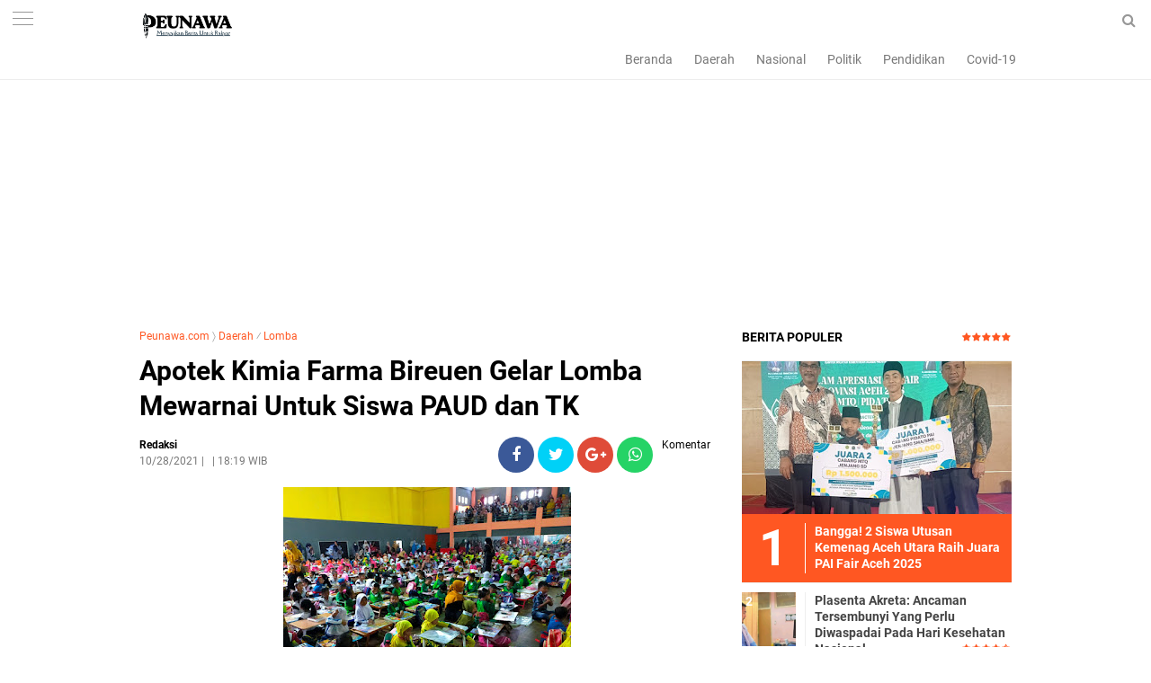

--- FILE ---
content_type: text/html; charset=utf-8
request_url: https://www.google.com/recaptcha/api2/aframe
body_size: 266
content:
<!DOCTYPE HTML><html><head><meta http-equiv="content-type" content="text/html; charset=UTF-8"></head><body><script nonce="dQHpjbCcexvNRnkvWClG_g">/** Anti-fraud and anti-abuse applications only. See google.com/recaptcha */ try{var clients={'sodar':'https://pagead2.googlesyndication.com/pagead/sodar?'};window.addEventListener("message",function(a){try{if(a.source===window.parent){var b=JSON.parse(a.data);var c=clients[b['id']];if(c){var d=document.createElement('img');d.src=c+b['params']+'&rc='+(localStorage.getItem("rc::a")?sessionStorage.getItem("rc::b"):"");window.document.body.appendChild(d);sessionStorage.setItem("rc::e",parseInt(sessionStorage.getItem("rc::e")||0)+1);localStorage.setItem("rc::h",'1763484368882');}}}catch(b){}});window.parent.postMessage("_grecaptcha_ready", "*");}catch(b){}</script></body></html>

--- FILE ---
content_type: text/javascript; charset=UTF-8
request_url: https://www.peunawa.com/feeds/posts/default/-/Lomba?alt=json-in-script&callback=related_results_labels&max-results=3
body_size: 35953
content:
// API callback
related_results_labels({"version":"1.0","encoding":"UTF-8","feed":{"xmlns":"http://www.w3.org/2005/Atom","xmlns$openSearch":"http://a9.com/-/spec/opensearchrss/1.0/","xmlns$blogger":"http://schemas.google.com/blogger/2008","xmlns$georss":"http://www.georss.org/georss","xmlns$gd":"http://schemas.google.com/g/2005","xmlns$thr":"http://purl.org/syndication/thread/1.0","id":{"$t":"tag:blogger.com,1999:blog-6251250308174233027"},"updated":{"$t":"2025-11-18T21:41:54.086+07:00"},"category":[{"term":"Daerah"},{"term":"Hukum"},{"term":"Bireuen"},{"term":"Nasional"},{"term":"Aceh"},{"term":"Sosial"},{"term":"Pendidikan"},{"term":"TNI"},{"term":"Politik"},{"term":"Organisasi"},{"term":"Olahraga"},{"term":"Kampus"},{"term":"Religi"},{"term":"Babinsa"},{"term":"Mahasiswa"},{"term":"Lifestyle"},{"term":"Aceh Utara"},{"term":"Kesehatan"},{"term":"Opini"},{"term":"OKP"},{"term":"Internasional"},{"term":"Covid-19"},{"term":"Banda Aceh"},{"term":"DPD-RI"},{"term":"Indonesia"},{"term":"Jakarta"},{"term":"DPR-RI"},{"term":"Ponorogo"},{"term":"Ekonomi"},{"term":"KKN"},{"term":"TMMD"},{"term":"Makmur"},{"term":"Bimtek"},{"term":"DPRK"},{"term":"Desa"},{"term":"Lhokseumawe"},{"term":"Pembangunan"},{"term":"Bupati Bireuen"},{"term":"Sosialisasi"},{"term":"Brimob Polda Aceh"},{"term":"DPRA"},{"term":"Vaksin"},{"term":"Kominfo"},{"term":"Maulid"},{"term":"Pertanian"},{"term":"Polri"},{"term":"Brimob"},{"term":"Brimob Aceh"},{"term":"HMI"},{"term":"Kodim 0111"},{"term":"Nanggroe"},{"term":"Banjir"},{"term":"DPD RI"},{"term":"Dana Desa"},{"term":"Pemerintah"},{"term":"Subulussalam"},{"term":"ACT"},{"term":"Gotong Royong"},{"term":"Keagamaan"},{"term":"Kejaksaan"},{"term":"Kriminal"},{"term":"Murhaban"},{"term":"Pelantikan"},{"term":"Pj Bupati Aceh Utara"},{"term":"Polres Bireuen"},{"term":"Daerah Aceh"},{"term":"Fachrul Razi"},{"term":"JASA BIREUEN"},{"term":"LSM"},{"term":"Pemerintah Bireuen"},{"term":"Presiden"},{"term":"Silaturahmi"},{"term":"Ulama"},{"term":"militer"},{"term":"Daerah Bireuen"},{"term":"Kejati Aceh"},{"term":"Medan"},{"term":"Olah Raga"},{"term":"Partai Aceh"},{"term":"Pelatihan"},{"term":"Pers"},{"term":"Wartawan"},{"term":"peunawaNews"},{"term":"Artikel Olahraga"},{"term":"Bencana"},{"term":"Demokrat"},{"term":"Gampong"},{"term":"HMI MPO Bireuen"},{"term":"Kebakaran"},{"term":"Keuchik"},{"term":"Palestina"},{"term":"Partai Demokrat"},{"term":"Pemerintah Desa"},{"term":"Seni"},{"term":"Sepak Bola"},{"term":"UNIKI"},{"term":"Agama"},{"term":"Blang Kuthang"},{"term":"Bola"},{"term":"Buka Puasa Bersama"},{"term":"DPW Muda Sedang Bireuen"},{"term":"Dandim"},{"term":"H Mukhlis Amd"},{"term":"HUT RI"},{"term":"Jangka"},{"term":"Kecamatan"},{"term":"Kejari Bireuen"},{"term":"Kemenag Aceh Utara"},{"term":"Langsa"},{"term":"Musrembang"},{"term":"Narkoba"},{"term":"PKS"},{"term":"PMI Aceh"},{"term":"PSSB"},{"term":"Parpol"},{"term":"Pengabdian"},{"term":"Penghargaan"},{"term":"Polda Aceh"},{"term":"Rapat"},{"term":"Sekolah"},{"term":"Sumut"},{"term":"Vaksinasi"},{"term":"petani"},{"term":"Aceh Tamiang"},{"term":"Aceh Tengah"},{"term":"Adat"},{"term":"BIN"},{"term":"BLT"},{"term":"Budaya"},{"term":"Corona"},{"term":"DPR RI"},{"term":"Dayah"},{"term":"Donor Darah"},{"term":"Edi Obama"},{"term":"Galang Dana untuk Palestina"},{"term":"HUDA"},{"term":"INFORMASI"},{"term":"Jasa"},{"term":"KNPI"},{"term":"Kajian Islam"},{"term":"Kuliner"},{"term":"Lomba"},{"term":"M"},{"term":"MTQ"},{"term":"Maulid Nabi"},{"term":"PLN"},{"term":"PMI"},{"term":"PMI Bireuen"},{"term":"Pangan"},{"term":"Polisi"},{"term":"Prabu Satu Nasional"},{"term":"Puan Maharani"},{"term":"SH"},{"term":"Sejarah"},{"term":"Seminar Online"},{"term":"Wisata"},{"term":"Yara"},{"term":"prestasi"},{"term":"psn"},{"term":"Aceh Selatan"},{"term":"Aktivis"},{"term":"Anak Yatim"},{"term":"Artis"},{"term":"Bank Aceh Syariah"},{"term":"Bank Aceh Syariah Cabang Bireuen"},{"term":"Bantuan"},{"term":"Bireuen-Aceh"},{"term":"Brimom"},{"term":"DPRK Bireuen"},{"term":"Diklat 3 In 1"},{"term":"Diskusi Publik"},{"term":"Edukasi"},{"term":"Gam"},{"term":"H Mukhlis"},{"term":"Hut Bireuen Ke 22"},{"term":"Ilmu"},{"term":"Insan Pers"},{"term":"Jokowi"},{"term":"KPK-RI"},{"term":"Kabupaten Bireuen"},{"term":"Kapolres Bireuen"},{"term":"Karang Taruna"},{"term":"Kejaksaan Negeri Bireuen"},{"term":"Ketua DPR RI"},{"term":"Keuangan"},{"term":"Keuchiek"},{"term":"Keuhik Mauliadi"},{"term":"Koni Bireuen"},{"term":"Kritik"},{"term":"Lhoksukon"},{"term":"Milad Gam"},{"term":"Muda Sedang"},{"term":"Murdani Yusuf"},{"term":"Nagan Raya"},{"term":"PAS"},{"term":"PKS Bireuen"},{"term":"PPP"},{"term":"Papua"},{"term":"Parlok"},{"term":"Peduli Palestina"},{"term":"Pemdes"},{"term":"Pemekaran"},{"term":"Pemilihan"},{"term":"Pemilihan Keuchik"},{"term":"Pemilu 2024"},{"term":"Pemuda"},{"term":"Penegakan Syariat Islam"},{"term":"Perempuan"},{"term":"Peudada"},{"term":"Peunawa.com"},{"term":"Pilkada"},{"term":"Prestasi pendidikan"},{"term":"RTA Aceh Utara"},{"term":"Rohingya"},{"term":"Ruslan M Daud"},{"term":"SPMA"},{"term":"SWI Bireuen"},{"term":"Salihati"},{"term":"Samalanga"},{"term":"Seminar"},{"term":"Senator Aceh"},{"term":"Tehnologi"},{"term":"Tokoh"},{"term":"UU"},{"term":"UUPA"},{"term":"Ulama Aceh"},{"term":"Universitas Almuslim"},{"term":"Zakat"},{"term":"keamanan"},{"term":"korupsi"},{"term":"pemerintah Aceh"},{"term":"pemerintahan"},{"term":"prabowo"},{"term":"AMPI Bireuen"},{"term":"Abdaya"},{"term":"Aceh Tenggara"},{"term":"Aceh Timur"},{"term":"Aceh UMKM Expo 2"},{"term":"Aksi Kemanusiaan"},{"term":"Almuslim"},{"term":"Anis Baswedan"},{"term":"Apel"},{"term":"BERITA"},{"term":"BKAD"},{"term":"BMU"},{"term":"BPD"},{"term":"Baitul Mal Bireuen"},{"term":"Bandung"},{"term":"Bank Aceh"},{"term":"Bazla Institut"},{"term":"Beasiswa"},{"term":"Bencana Alam"},{"term":"Bener meriah"},{"term":"Berhadiah 100 juta"},{"term":"Biasiswa"},{"term":"Bimtek Tuha Peut"},{"term":"Bireueun"},{"term":"Bola Volly"},{"term":"Bulan Suci Ramadhan"},{"term":"CEULANGIEK"},{"term":"CPNS 2021"},{"term":"Capres 2024"},{"term":"DPRK Aceh Utara di Minta Taati Proses Hukum"},{"term":"Dakwah"},{"term":"Dandim 0111\/Bireuen"},{"term":"Dandim Bireuen"},{"term":"Demo"},{"term":"Dinkes Bireuen"},{"term":"Duka"},{"term":"Elga Safitri"},{"term":"Fadhil Rahmi"},{"term":"Fazar"},{"term":"Festival"},{"term":"Flu Unta"},{"term":"GP Ansor"},{"term":"Gam Aceh"},{"term":"Gandapura"},{"term":"Gempa Bumi"},{"term":"Gibran"},{"term":"Golkar"},{"term":"Gowes"},{"term":"Gubernur"},{"term":"HKS"},{"term":"HPN 2022"},{"term":"HUT RI Ke 78"},{"term":"Haji Uma"},{"term":"Hari Pahlawan"},{"term":"Himbauan Dewan Pers"},{"term":"Hut Bir 22"},{"term":"Hut Ri 76"},{"term":"Industri"},{"term":"Ini Tujuannya"},{"term":"Jum'at Curhat"},{"term":"Jumat Berkah"},{"term":"KAHMI"},{"term":"KNPI Pidie"},{"term":"KPA"},{"term":"Kampung Moderasi Beragama"},{"term":"Kapolri"},{"term":"Karang Taruna Bireuen"},{"term":"Kebebasan Pers"},{"term":"Keuchik Mauliadi"},{"term":"Kodim 0111\/Bireuen"},{"term":"Kompas Aceh Utara"},{"term":"Komunitas"},{"term":"Kota santri"},{"term":"Lakalantas"},{"term":"Lapas"},{"term":"Liga 3"},{"term":"Lumajang"},{"term":"M. Nasir Djamil"},{"term":"MA"},{"term":"MPU"},{"term":"Mentri KPA"},{"term":"Milad GAM ke 45"},{"term":"Nasdem Aceh"},{"term":"Nasioanl"},{"term":"Nelayan"},{"term":"ORMAWA"},{"term":"Operator"},{"term":"P2K"},{"term":"PA"},{"term":"PB RTA"},{"term":"PDI-P"},{"term":"PDPI"},{"term":"PHBI"},{"term":"PJ Bupati Bireuen"},{"term":"PKB Aceh Utara"},{"term":"PKU MPU Aceh Utara Tahun 2023"},{"term":"PLN ULP Gandapura"},{"term":"PMII"},{"term":"PNA"},{"term":"PNL"},{"term":"PPA"},{"term":"Parlemen"},{"term":"Partai Nasdem"},{"term":"Partai PKB"},{"term":"Partai Politik"},{"term":"Peningkatan Kapasitas Aparatur Desa"},{"term":"Penyuluh Agama Islam"},{"term":"Penyuluh Award 2023"},{"term":"Perpres"},{"term":"Persatuan Aceh Serantau"},{"term":"Peternakan"},{"term":"Piala Dunia"},{"term":"Piala Dunia 2022"},{"term":"Pinter"},{"term":"Pj. Bupati Bireuen"},{"term":"Politeknik Negeri Lhokseumawe"},{"term":"Polres"},{"term":"Pra-pora"},{"term":"Puisi"},{"term":"Pulau Aceh"},{"term":"Qanun Aceh"},{"term":"RUSYIDI MUKHTAR"},{"term":"Ramadhan"},{"term":"Rumah Bantuan"},{"term":"SH."},{"term":"Safari Subuh"},{"term":"Samsul Admi"},{"term":"Santri"},{"term":"Selebritis"},{"term":"Sembako"},{"term":"Si"},{"term":"Siswa Prestasi"},{"term":"Surabaya"},{"term":"THR"},{"term":"TKD 2023"},{"term":"TKD HUDA"},{"term":"Tani"},{"term":"Timnas Argentina"},{"term":"Timnas Prancis"},{"term":"UIN AR-RANIRY"},{"term":"Ulee Gle"},{"term":"Umuslim"},{"term":"Unimus"},{"term":"Video"},{"term":"Wapres"},{"term":"dr. Purnama Setia Budi"},{"term":"literasi"},{"term":"\"Milenial Merdeka\" Total Hadiah Rp10 Juta"},{"term":"\"Pulih Lebih Cepat"},{"term":"#Olahraga#Futsal#MortarCupIV"},{"term":".MA Sebagai Rektor IAI Almuslim  Periode 2022 - 2026"},{"term":"1 Milyar"},{"term":"10 Santri Bireuen Ikut Mushabaqah Qiraatil Kutub (MQK) Tingkat Provinsi Aceh"},{"term":"11 Remaja Pelaku Pengeroyokan Ditangkap"},{"term":"112 Pemuda Ikut Pelatihan"},{"term":"117 Pasangan Itsbak Nikah Terima Buku Nilah"},{"term":"145 Siswa Man 2 Bireuen Ikut Tes Kemampuan Akademik"},{"term":"16 Tim Siap Bentrok di Open Turnamen Galacticos cup 2024"},{"term":"2 Pelaku Ditangkap"},{"term":"2 Tersangka Ditangkap"},{"term":"2 Ton Beras Kemasan 5 Kg Ludes Diserbu Masyarakat"},{"term":"2.556 Anggota PPS Dilantik"},{"term":"20 Desa Ikut Lomba Cipta Menu PMT untuk Bayi dan Ibu Hamil"},{"term":"20 Tahun Darurat Militer Aceh"},{"term":"21 Calon Pemain PSSB Lewat Tahap Awal: Menejer"},{"term":"218 Tahanan Lapas IIB Bireuen Terima Remisi Umum"},{"term":"22 Tim Bola Basket Meriahkan Kejuaraan Daerah"},{"term":"23 Kampung di Bener Meriah Masuk Zona Rawan Burni Telong"},{"term":"248 Rohingya Terdampar"},{"term":"3 Miliar Zakat dan  Infak Tahun 2024"},{"term":"309"},{"term":"350 Suami Istri Ikut Itsbat Nikah di Bireuen"},{"term":"4 Pulau Aceh"},{"term":"400 Mahasiswa Uniki Bireuen Terima Biasisiswa KIP"},{"term":"51 Personil Jajaran Polres Bireuen Naik Pangkat"},{"term":"52 Gram Sabu serta 5000 Butir Ekstasi"},{"term":"53 Gram Sabu Disita"},{"term":"593 Peserta Daftar PPK Untuk Pilkada 2024"},{"term":"6 Juta di Tanggal 24-25 Juni"},{"term":"612 Peserta ikuti Diklat Pemberdayaan Pelayaran Kapal Bermotor"},{"term":"62 Gram Barang Bukti"},{"term":"7 Karakter Ulama"},{"term":"85 PPK Dilantik"},{"term":"9.7 Miliar"},{"term":"942 Mahasiswa Ikut PKKMB 2022"},{"term":"A.Md"},{"term":"A.Md Bersilaturrahmi dengan Ketua DPW PA Bireuen Tgk.Darwis"},{"term":"ACT Lhokseumawe Berikan Harga Qurban Terjangkau Rp 1"},{"term":"ACT: Kami Sudah Berbenah"},{"term":"AHY"},{"term":"AJAK WARGANYA GEMAR MEMBACA DAN MENULIS"},{"term":"AKABRI 90 Bedah Rumah Personil Polres Bireuen"},{"term":"AMPG \u0026 AMPI Bireuen Kibarkan Bendera Merah Putih di puncak Gle Geunteng"},{"term":"AMPG Bireuen"},{"term":"AMPG Bireuen Rayakan HUT Partai Golkar Ke-58 tahun"},{"term":"AMPI"},{"term":"AMPPA Desak Pj Gubernur Tolak Dirut Bank Aceh Syariah dari luar Aceh"},{"term":"APBK"},{"term":"APRI Aceh Utara"},{"term":"ASAR Humanity Aceh"},{"term":"ASN"},{"term":"ASN Aceh Utara Yang Akan Berangkat Haji Dipeusijuek"},{"term":"AWAI"},{"term":"AWAI Minta Polres Aceh Timur Periksa PPK Dan PPS"},{"term":"Abdullah Puteh di Peusijuek di Gampong Kelahirannya"},{"term":"Abiya  Rauhul Mudi Al Aziziyah Jeunieb Terima Kunjungan Kapolres Bireuen"},{"term":"Abiya Hatta"},{"term":"Abiya Jeunieb"},{"term":"Abrasi"},{"term":"Abu Suhai Minta Semua Pihak Hormati Proses Hukum"},{"term":"Abu Tumin"},{"term":"Aburazak"},{"term":"Aceh Care Humanity"},{"term":"Aceh Harus Terbebas dari Daftar Survey Sebaran Hoaks"},{"term":"Aceh Jaya"},{"term":"Aceh Singkil"},{"term":"Aceh Tenggara butuh sosok leadership kharismatik demi menuntaskan kemiskinan\""},{"term":"Aceh Utara Populerkan Seni Motif \"Hai Pasèe\""},{"term":"Aceh besar"},{"term":"Ada apa ?"},{"term":"Adat Budaya"},{"term":"Administrator dan Pengawas"},{"term":"Aduen Alja Titip Pesan Kepada Kader HIMMAH"},{"term":"Advokasi Aceh"},{"term":"Afrian"},{"term":"Ahdiar Muhammad Habib : Dari Lapangan Sekolah ke Layar Facebook"},{"term":"Ajak Semua Elemen untuk lawan Kejahatan Narkoba"},{"term":"Akan Bentrok Dengan PSLS Lhokseumawe"},{"term":"Akhirnya"},{"term":"Akper JeGe"},{"term":"Aktivis Aceh Lakukan Demo di Lhokseumawe Menolak Ekspoitasi SDA Aceh"},{"term":"Aktris"},{"term":"Al-Qur"},{"term":"Alat Berat Diturunkan"},{"term":"Ali Kuba"},{"term":"Aliansi wartawan Aceh Independen"},{"term":"Alumni Darul Huda Lueng Angen"},{"term":"Alumni Umuslim Gelar Rapat Mubes Tahun 2022"},{"term":"Alumni kedokteran USK 2005 gelar pertemuan dikuala village"},{"term":"Amankan 91"},{"term":"Amankan Natal"},{"term":"Amankan Perayaan Isa Al-Masih"},{"term":"Ambruk"},{"term":"Ambulance Gratis Takabeya Peduli Antar Jenazah AB Ke Batuphat Timur Lhokseumawe"},{"term":"Amd"},{"term":"Amiruddin Idris"},{"term":"Amri Hasan Buka Turnamen Bola Voli"},{"term":"Anak Yatim dan duafa"},{"term":"Andara Sport Ke Semifinal Piala Wapres Persiraja Banda Aceh"},{"term":"Andri Gelar Syukuran Untuk Merangkul Bukan Memukul"},{"term":"Anggota DPR Jeffry Sentana minta PDAM Langsa jangan anti kritik"},{"term":"Anggota DPR RI Anwar Idris Dari PPP Kutuk Tindakan Keji Paspampres"},{"term":"Anggota DPR-R Tiyong Sosialisasi 4 Pilar Di Bireuen"},{"term":"Anggota DPR-RI HRD Silaturahmi Dengan Masyarakat"},{"term":"Anggota DPR-RI Muslim"},{"term":"Anggota DPRA Dr. Purnama Setia Budi Gelar Bimbingan Teknis Bagi Wirausaha Pemula di Bireuen"},{"term":"Anggota DPRA Nuraini Maida dan Diskop UKM Aceh Serahkan Peralatan Kuliner Bagi Pelaku Usaha di Bener Meriah"},{"term":"Anggota DPRA Zulfadli A.md"},{"term":"Anggota DPRK Dari PKB Timbun Jalan Berlubang Dengan Sukarela"},{"term":"Anggota DPRK Minta ULP-PLN Bireuen Perbaiki Tali Listrik Yang Jatuh"},{"term":"Anggota Dewan Dan Mantan Kombatan GAM"},{"term":"Anggota PPS Bisa Langsung Di Pecat Jika Melanggar Kode Etik"},{"term":"Angin Kencang Landa Jagong Jeget"},{"term":"Anies Akan Menyapa Warga Aceh 03 Desember 2022 Di Banda Aceh"},{"term":"Anies Baswedan"},{"term":"Antar Kecamatan"},{"term":"Anwar Idris"},{"term":"Anwar Idris Buka Pelatihan Teknologi Pengolahan dan Pengemasan Bagi UMKM Di Kota Juang"},{"term":"Anwar Idris Buka Sosialisasi Sinergitas BPH Migas di Bireuen"},{"term":"Anwar Idris Dipastikan Kembali Raih Kursi DPR RI"},{"term":"Apakah Kata \"Perdamaian\" Bisa Menghidupkan \rKembali Jiwa Yang Mati?"},{"term":"Apel pagi Polres Bireuen"},{"term":"Aplikasi"},{"term":"Apresiasi Aksi GDAD BNN"},{"term":"Apresiasi Penyuluh Award"},{"term":"Arrows Basketball Adakan Sport Camp Pertama di Aceh"},{"term":"Artefak"},{"term":"Aset"},{"term":"Aspirasi"},{"term":"Asrama Santri Tahfidz Baitul Quran Siem Terbakar"},{"term":"Atap Rumah Warga Terbawa Angin"},{"term":"Atas Dugaan Penyuapan Untuk Lulus Di Rekrutmen"},{"term":"Atlit"},{"term":"Atlit Bola Voli Mulai ikut seleksi"},{"term":"Aulia Rahman Terpilih Secara Aklamasi Sebagai Ketua KNPI Aceh"},{"term":"Aulia Sofyan"},{"term":"Award"},{"term":"BAS Cabang Lhokseumawe"},{"term":"BDI Medan"},{"term":"BEM FK Unimal Laksanakan Kegiatan Pemeriksaan Kesehatan Gratis Bagi Anak dan Ibu Hamil di Desa Keutapang"},{"term":"BEM Nusantara Minta Evaluasi Kinerja Dirkrimsus Polda Sumut Pasca 12 Penambang Tewas di Mandailing Natal."},{"term":"BEM UMMAH : Debat Kandidat Bupati Bireuen Sesion Pertama Kurang Menyentuh Isu-Isu Penting"},{"term":"BKMT"},{"term":"BLKI"},{"term":"BLT 2022"},{"term":"BMA Upgrade 30 Nazir Wakaf Produktif"},{"term":"BNN"},{"term":"BNNK Bireuen"},{"term":"BPBA"},{"term":"BPBD"},{"term":"BPBD Aceh Utara"},{"term":"BPJKA"},{"term":"BPJS"},{"term":"BPJS Ketenagakerjaan"},{"term":"BPN"},{"term":"BPP Kecamatan Jagong Jeget Gelar Sosialisasi Penanganan Penyakit Keriting Daun Kopi di Kampung Gegarang"},{"term":"BPSD Aceh"},{"term":"BRA"},{"term":"BRIN"},{"term":"BUMN"},{"term":"Ba'da Subuh"},{"term":"Babibsa"},{"term":"Babinsa Ikut Aktif Tingkatkan Ketahanan Pangan di Ditengah Masa Pandemi"},{"term":"Babinsa Koramil 01\/Bireuen Ikut Serta Memeriahkn Gelar Lomba Semarak HUT RI di Lingkungan Sekolah"},{"term":"Babinsa Koramil 04\/Peudada Peduli Kesehatan Para Lamsia  Di Daerah Binaan"},{"term":"Babinsa Koramil 1625-04\/Mauponggo melaksanakan komsos dengan warga binaan"},{"term":"Bacakan SK"},{"term":"Badan jalan Menjadi lahan parkir rumah sakit Plat Merah Bireuen"},{"term":"Bahaya Pornografi"},{"term":"Bahrul Walidin Pimpin AJI Bireuen"},{"term":"Baihakki Keuchik Terpilih Gampong Bireuen Meunasah Blang"},{"term":"Baitul Mal Bireuen Salurkan Rp8"},{"term":"Baitul mal"},{"term":"Bakti Nelayan KKP"},{"term":"Bakti Sosial"},{"term":"Bangkit Lebih Kuat"},{"term":"Bangun Sinergitas Bersama Polri"},{"term":"Bangun Teamwork Yang Solid"},{"term":"Bank Aceh Bireuen"},{"term":"Bank Aceh Cabang Lhokseumawe"},{"term":"Bank Aceh Kumpulkan 146 Kantong Darah"},{"term":"Bantah Nyanyian Mantan Bendahara"},{"term":"Bantu Satu Unit Ambulance Gratis"},{"term":"Bantuan Banjir"},{"term":"Bantuan UEP Melalui Aspirasi Muslim Syamsuddin Kembali Disalurkan"},{"term":"Bantuan kursi roda Kedapa Ridwan"},{"term":"Bapera Langsa"},{"term":"Bappeda Bireuen Gelar Sosialisasi Tatacara Penyusunan Program Bersumber Dari APBN"},{"term":"Bareskrim"},{"term":"Batu"},{"term":"Bawaslu"},{"term":"Bawaslu Bireuen Siap Tampung Laporan Kecurangan Penerimaan PPK dan PPS Oleh Panitia KIP"},{"term":"Bayi Operasi Jantung"},{"term":"Begini Jawaban Pihak Bank Aceh"},{"term":"Begini Respons Kabag Humas Pemkab Aceh Utara Soal Bendungan Krueng Pase"},{"term":"Belum Ada Inkracht Van Gewijsde"},{"term":"Bencana Banjir"},{"term":"Bendungan Krueng Pase"},{"term":"Bendungan Krueng Pasee"},{"term":"Bentuk Kebangkitan dan Kesolidan Untuk Pemilu 2024"},{"term":"Berbagi"},{"term":"Berikut 27 Kepala desa Yang Dilantik Bupati"},{"term":"Berikut Harga Tenda UMKM HUT Bireuen ke 26 Tahun"},{"term":"Berikut Jadwal Pertandingan Open Turnamen Cup l Piala Pemuda karang Taruna Keude lapang Gandapura"},{"term":"Berikut Jadwal Semifinal"},{"term":"Berikut Nama-Nama Komposisi Alat Kelengkapan Dewan (AKD) Setelah Di Rombak"},{"term":"Berikut Nama-Nama Pejabat Eselon ll Yang dirotasi Pj Bupati Bireuen"},{"term":"Berikut Profil Caleg PPP Dapil 3 Makmur"},{"term":"Berikut Program Prioritas"},{"term":"Berikut Syarat Minimal Dukungan Jalur Independen Calon Bupati Dan Wakil Bupati Bireuen 13.770 Lembar KTP"},{"term":"Berikut Syaratnya"},{"term":"Berikut Tanggapan PJ Bupati"},{"term":"Berikut profil Singkat Bacaleq Dapil 3 Bireuen Tgk Yon Kuta blang"},{"term":"Berkah 1 Muharram: 1.100 Santri Miskin Berprestasi Bireuen Terima Beasiswa Rp.1"},{"term":"Berkat Bunga Damai"},{"term":"Berkunjung Ke Rumah Alm. Abu Tumin"},{"term":"Berlangsung Semarak dan Sukses"},{"term":"Bersama Nasir Jamil Gelar pertandingan eksibisi Di Bireuen"},{"term":"Bersama PJ Gubernur Aceh Bertemu Menpora"},{"term":"Bersilahturrahmi Ke Rumah Darwis Jeunieb"},{"term":"Bersinarlah Tanpa Memadamkan Cahaya Orang Lain"},{"term":"Berstatus Tersangka"},{"term":"Bertekad Memberantas Narkoba"},{"term":"Besok"},{"term":"Bhayangkara Open Grasstrack 2022"},{"term":"Bimtek BPDAS Kr. Aceh"},{"term":"Bimtek Calon Inovator"},{"term":"Bimtek Sekdes"},{"term":"Binjai"},{"term":"Biografi"},{"term":"Biografi Singkat Abu Tumin Blang Bladeh"},{"term":"Bireuen Aceh"},{"term":"Bireuen Kembali Raih WTP"},{"term":"Bireuen Kembali Terhembus Agin Bimtek: Biaya Kontribusi 6 Juta Per Desa"},{"term":"Bireuen dan Bener meriah Terima 782 Rumah Rehab BSPS Dari PPP"},{"term":"Bireun"},{"term":"Blang Me"},{"term":"Blang Pidie"},{"term":"Blangpidie"},{"term":"Blind Spot MoU Helsinki"},{"term":"Bob Miswar"},{"term":"Bocah 4 Tahun Gampong Asan LB Ditemukan Tak Bernyawa"},{"term":"Bodrex"},{"term":"Bola Volley"},{"term":"Brimob Aceh Bantu Pembangunan Mesjid Al 'Atiq"},{"term":"Brimob Aceh Bantu Pembangunan Mesjid Raudhatul Jannah"},{"term":"Brimob Aceh Berbagi Kepada Masyarakat Kurang Mampu"},{"term":"Brimob Aceh Gelar Patroli Kamandahan"},{"term":"Brimob Aceh Ikut Serta Donor Darah Di Polres Lhokseumawe"},{"term":"Brimob Aceh Laksanakan Patroli SAR"},{"term":"Brimob Aceh Rutin Laksanakan Saweu Mesjid"},{"term":"Brimob Aceh Santuni Masyarakat Kurang Mampu"},{"term":"Brimob Aceh Sterilisasi Gereja di Bireuen\""},{"term":"Brimob Aceh kembali  Serahkan Bantuan ke Pedalaman Aceh Utara"},{"term":"Brimob Lhokseumawe  Bantu padamkan Kebakaran Gudang Es Krim An AICE"},{"term":"Brimob Lhokseumawe kembali Salurkan Bantuan Sembako ke warga kurang mampu"},{"term":"Brimob Polda Aceh Laksanakan Patroli"},{"term":"Brimob Polda Aceh Patroli dan Sterilisasi Gereja"},{"term":"Brimob Polda Aceh Salurkan Sembako Untuk Masyarakat Kurang Mampu"},{"term":"Brimob Polda Aceh Sterilisasi Gereja Di Lhokseumawe"},{"term":"Bripka Rahmad Hidayat Polisi Meupep Pep Bireuen"},{"term":"Bude Trieng"},{"term":"Buka Diklat Kepala Pustaka Tingkat SMP"},{"term":"Buka Kegiatan Lokakarya Ke 7"},{"term":"Buka Kegiatan Seminar Bahi ASN"},{"term":"Buku"},{"term":"Buku Problematika Fiqhiyah dan Solusinya Ditangan Kakanwil Kemenag Aceh"},{"term":"Bunda Paud"},{"term":"Bung Hatta"},{"term":"Bupati"},{"term":"Bupati Aceh Utara"},{"term":"Bupati Bireuen Berakhir Pada Tanggal 10 Agustus 2022"},{"term":"Bupati Bireuen Buka Rakor"},{"term":"Bupati Bireuen Buka Rembuk Stunting Tahun 2022"},{"term":"Bupati Bireuen Dr H Muzakkar A Gani"},{"term":"Bupati Bireuen Gelar Malam Keakraban dengan Insan Pers"},{"term":"Bupati Bireuen H. Mukhlis"},{"term":"Bupati Bireuen Inspektur Upacara Hari Santri Nasional"},{"term":"Bupati Bireuen Kunjungi Pemondokan Kafilah MTQ Kab. Bireuen"},{"term":"Bupati Bireuen Lantik 11 Keuchik Dari 7 Kecamatan"},{"term":"Bupati Bireuen Lantik 37 Pejabat Tinggi Pratama"},{"term":"Bupati Bireuen Pimpinan Upacara HUT Satpol PP - WH"},{"term":"Bupati Bireuen Rotasi Sejumlah Pejabat Eselon II"},{"term":"Bupati Bireuen Terima Penghargaan Anugerah Halal MPU Aceh"},{"term":"Bupati Bireuen bentuk Tim Penyelamatan Aset Daerah"},{"term":"Bupati Bireuen hadiri Pembukaan POPDA Aceh XVI Tahun 2022"},{"term":"Bupati Bireuen serahkan Hewan Qurban  Kepada Keluarga Besar Kodim 0111\/Bireuen"},{"term":"Bupati Kunjungi Kejaksaan Negeri Bireuen"},{"term":"Bupati Lantik Pejabat Eselon lll: Termasuk Enam Camat"},{"term":"Bupati Pimpin Musyawarah Bahas Proses Pembangunan Jalan Dua Jalur Samalanga"},{"term":"Bupati Resmikan Kantor Bank Aceh Syariah Cabang Pembantu Gandpaura Bireuen"},{"term":"Bupati dan Wakil Bupati Santun Anak Yatim"},{"term":"Bupati: Wujudkan Pendidikan Bermutu untuk Semua"},{"term":"CEO Holistik Institute Apresiasi Langkah Tegas Kapolri Tangani Kasus Brigadir J"},{"term":"CPNS"},{"term":"CV Media Pustaka"},{"term":"CaPer Podcast PPNI Bireuen Laksanakan Halal Bihalal"},{"term":"Cabang Bola Kaki Target Mendali Emas"},{"term":"Cabang KTIQ Akan Di Bina Menuju MTQ Aceh"},{"term":"Cabor"},{"term":"Caleg DPRA DPRK Bireuen"},{"term":"Caleg DRPK Aceh Utara"},{"term":"Caleq DPR-Rl Aminullah Usman Silaturrahmi dengan Masyarakat Jangka Bireuen"},{"term":"Calon Bupati Bireuen"},{"term":"Calon Bupati dan Wakil Bupati Bireuen periode 2025 - 2030"},{"term":"Calon Ketua"},{"term":"Camat Jangka"},{"term":"Camat Jangka Lepas Mahasiswa Praktik Kebidanan"},{"term":"Camat Makmur"},{"term":"Camat Peudada: Administrasi Tertip Akan Menentukan Kualitas yang Handal"},{"term":"Camat: Harus Tepat Sasaran"},{"term":"Cek Jadwalnya!"},{"term":"Cina"},{"term":"Cinta"},{"term":"Covid 19"},{"term":"Cuaca"},{"term":"Cukur Putra Cureh 3-0 Di Final"},{"term":"DESA ABEUK BUDI GELAR SOSIALISASI LITERASI"},{"term":"DIPA Aceh 2022"},{"term":"DKA"},{"term":"DOD"},{"term":"DOM Aceh"},{"term":"DPC Demokrat Bireuen Gelar Turnamen Volly"},{"term":"DPC PDI-P Kabupaten Bireuen Ikut Festival Bakar Ikan Nusantara"},{"term":"DPC- PKB Bireuen Gelar Sosialisasi Tahapan Pemilihan Umum (Pemilu) 2024"},{"term":"DPD Bapera Bireuen Bantu Pembangunan Dayah Darul Muhajirin Al-Hajary"},{"term":"DPD Golkar Bireuen"},{"term":"DPD II Partai Golkar Aceh Utara Serah Bantuan Antigen ke RSUD Cut Meutia"},{"term":"DPD KNPI Bireuen Gelar Talk Show Kepemudaan KNPI Bireuen"},{"term":"DPD Ormas  MKGR Jabar Bantu Korban Gempa Cianjur"},{"term":"DPD PAPERA Gelar Konsolidasi   Perjuangkan Prabowo Presiden 2024"},{"term":"DPD Prabu Satu Nasional"},{"term":"DPD RI Perjuangkan Usulan Geuchik di Aceh"},{"term":"DPKP Gelar Bimtek Pengolahan Bandeng dan Bandeng Krispy"},{"term":"DPMPTSP Gelar Bimtek Implementasi Perizinan Berusaha Berbasis Risiko"},{"term":"DPMPTSP Gelar Bimtek Sosialisasi Implementasi Perizinan Berbasis Resiko"},{"term":"DPO"},{"term":"DPO KDRT Kajari Bireuen Ditangkap Di Jawa Tengah"},{"term":"DPP AWAI Minta Tertibkan Reklame Yang Tidak Berizin"},{"term":"DPP AWAI: KIP Aceh Timur Diduga Tidak Transparan Dalam Seleksi PPS"},{"term":"DPR RI Muslim : Adakan Peluasan Safari Gemarikan Untuk Cegah Stunting dan Gizi Buruk"},{"term":"DPRA 2024-2029"},{"term":"DPRA Saifuddin Muhammad Gelar Reses Tahap ll Dikota Juang"},{"term":"DPRD"},{"term":"DPRI-RI"},{"term":"DPRK Bireuen Nanda Rizki Buka MTQ Ke IV Di Rusia"},{"term":"DPRK Buka Pendaftaran Pansel"},{"term":"DPW Muda Seudang Aceh Timur Mendukung Penuh dan Memenangkan H. Fachrul Razi"},{"term":"DPW SWI Aceh kecam Penyerangan Wartawan"},{"term":"DSI Bireuen Gelar Pelatihan Tenaga Kader Dakwah"},{"term":"Daeah"},{"term":"Daerah Olahraga"},{"term":"Daerah."},{"term":"Dailami"},{"term":"Dana KONI 5 Miliar"},{"term":"Dana Porpol"},{"term":"Dandim 0103"},{"term":"Dandim 0111\/ Bireuen  Hadiri Apel  Kebangsaan Dan  Kirab Bendera Merah Putih Hut RI Ke -78"},{"term":"Dandim 0111\/ Bireuen Hadiri  Pelaksanaan Vaksinasi PMK Pada Ternak"},{"term":"Dandim 0111\/ Bireuen Melalui Program Babinsa Masuk Dapur Terjun Langsung Melihat Kondisi Masyarakat"},{"term":"Dandim 0111\/Bireuen  Beserta Jajaran Tunaikan Zakat Fitrah"},{"term":"Dandim 0111\/Bireuen  Pimpin Upacara Ziarah Nasional di Taman Makam Pahlawan Dalam Rangka Hut TNI Ke- 77"},{"term":"Dandim 0111\/Bireuen  Terima Kunjungan Satu Siswa Taruna Akmil Asal Bireuen"},{"term":"Dandim 0111\/Bireuen Bersama Forkopimda Latihan Treil Adventure Bersama"},{"term":"Dandim 0111\/Bireuen Buka Turnamen Futsal Hut RI Ke - 78 Tahun 2023."},{"term":"Dandim 0111\/Bireuen Cek Peserta Seleksi Calon Paskibraka Kabupaten Bireuen"},{"term":"Dandim 0111\/Bireuen Dampingi Danrem 011\/LW  Ziarah Ke Makam Habib Bugak"},{"term":"Dandim 0111\/Bireuen Hadiri Acara Pengukuhan Paskibraka Kabupaten Bireuen Tahun 2022."},{"term":"Dandim 0111\/Bireuen Hadiri Dan Saksikan Kick-Off Pertandingan Turnamen Piala KASAD Liga Santri PSSI Tahun 2022"},{"term":"Dandim 0111\/Bireuen Hadiri Kegiatan Kunjungan Kerja Menteri Desa RI"},{"term":"Dandim 0111\/Bireuen Hadiri Pelepasan Peserta Takbir Keliling"},{"term":"Dandim 0111\/Bireuen Hadiri Upacara Hut Bhayangkara ke - 76 Secara Virtual"},{"term":"Dandim 0111\/Bireuen Hadiri Upacara Memperingati Hari Bhayangkara Ke - 77"},{"term":"Dandim 0111\/Bireuen Hadiri Ziarah Nasional Makam Pahlawan Kolonel Husein Yusuf Dalam Rangka HUT Kemerderkaan RI Ke-77"},{"term":"Dandim 0111\/Bireuen Kembali Pantau Langsung Gladi Kesiapan  Tim Paskibraka Kabupaten Bireuen"},{"term":"Dandim 0111\/Bireuen Kunjungi Abu Tumin"},{"term":"Dandim 0111\/Bireuen Lepas Kontingen Karate Piala Pangdam IM Tahun 2023"},{"term":"Dandim 0111\/Bireuen Ngopi Bareng"},{"term":"Dandim 0111\/Bireuen Pimpin Upacara Kehormatan dan Renungan Suci di Makam Kolonel Husein Yusuf Dalam Rangka Hut RI Ke -77"},{"term":"Dandim 0111\/Bireuen Resmikan Gampong Tangguh Pancasila Dalam Program Aceh Benteng Pancasila"},{"term":"Dandim 0111\/Bireuen Sebagai Irup Pada Upacara Penurunan Bendera Dalam Rangka Peringatan HUT RI Ke-77"},{"term":"Dandim 0111\/Bireuen Serahkan Rumah Hasil  Rehab RTLH Kepada Veteran Dan Warakawuri"},{"term":"Dandim Bireuen Berikan Bantuan Sembako"},{"term":"Dandim Bireuen Hadiri Takbir Keliling Menyambut idul Fitri 1443 H di Halaman Pendopo Bupati"},{"term":"Dandim Bireuen Pimpin Upacara Tradisi Penyambutan Satgas Apter Personel Kodim 0111\/Bireuen"},{"term":"Dandim Uji Ketangkasan Renang  Militer Dasar Anggota Kodim 0111\/ Bireuen"},{"term":"Daniel Apresiasi Polresta dan Jajarannya"},{"term":"Danlanal Lhokseumawe"},{"term":"Dapat Penghargaan Dari Kapolda Aceh"},{"term":"Dapat Sinyal PJ Bupati Bireuen: Pengurus PSSB Gelar Rapat"},{"term":"Dapil Aceh ll"},{"term":"Datok Man Bersilahturahmi Dengan Pengurus Bireuen Bersatu"},{"term":"Dayah Babussa'dah Al Munawwarah Aceh Utara Adakan Tournamen Sepakbola Antar Kelas"},{"term":"Dayah Bahjatul Fata Meriahkan Acara Maulid Nabi"},{"term":"Dayah Tahfizul Qur'an Ar-Raudhah"},{"term":"Dayah Terpadu Azzanjabil  Wisuda Tahfidzul Quran Dan Launching Buku Antologi Karya Santri dan Guru"},{"term":"Dearah"},{"term":"Dekan"},{"term":"Dekan Fkip Almuslim"},{"term":"Dekranasda"},{"term":"Dekranasda Aceh Gandeng BPVP Dorong Pengembangan Sektor Kerajinan"},{"term":"Delapan Akan Bentrok Memperebutkan Piala ketua PBVSI Bireuen"},{"term":"Delapan Tim Melaju ke babak 8 Besar: Catat Jadwalnya"},{"term":"Demokrat Aceh Bagikan Sembako dan Santuni Anak Yatim"},{"term":"Demokrat Sambut Baik; Selaras dengan Semangat ‘Perubahan dan Perbaiki'"},{"term":"Deni Saputra"},{"term":"Desa Bandar Bireuen gelar Aneka Lomba"},{"term":"Desa Binaan"},{"term":"Desa Kerajinan"},{"term":"Desa Matang Cot Paseh Gelar Lomba Memeriahkan 77 Tahun Kemerdekaan Indonesia"},{"term":"Dewan Sengketa Indonesia (DSI) Di Sumpah Menjadi Mediator Dan Arbiter"},{"term":"Dexlite"},{"term":"Di Arena Pengkaderan Langsa"},{"term":"Di Buka Kapolres Bireuen"},{"term":"Di Buka Rektor Almuslim Dr Marwan Hamid"},{"term":"Di Duga Aniaya Istri Orang"},{"term":"Di Hadiri Ketua Huda Aceh"},{"term":"Di Pastikan Ikut Liga 3 Indonesia"},{"term":"Di Perkuat Ismed Sofyan"},{"term":"Dialog Antarumat Berjalan Lancar"},{"term":"Dibuka"},{"term":"Dibuka Kadispora"},{"term":"Didampingi Wadir III"},{"term":"Didi Noah di pastikan maju sebagai Balon Ketua KNPI Bireuen Periode 2023\/2026"},{"term":"Diduga Dana BUMG Cot Aneuk Batee Telah disulap"},{"term":"Diduga Dikerjakan Asal Jadi"},{"term":"Diduga Oknum LSM Jadi Calo"},{"term":"Diduga Proyek Galian Pipa Air Bersih di Makmur Asal Jadi"},{"term":"Digital"},{"term":"Diklat"},{"term":"Diklat Khusus"},{"term":"Dikunjungi Anak TK"},{"term":"Din Pang"},{"term":"Din Pang Teungeh"},{"term":"Dinas Koperasi dan UKM Aceh Gelar Pameran dan Bazar UMKM"},{"term":"Dinas Pangan Perikanan dan Kelautan"},{"term":"Dinas Pendidikan Aceh"},{"term":"Dinas Pendidikan Dan Kebudayaan Kabupaten Bireuen"},{"term":"Dinas Pendidikan Dayah Gelar Seleksi Beasiswa Santri Tahfidh"},{"term":"Dinas Pendidikan dan Kebudayaan Kabupaten Bireuen Gelar Implementasi Kurikulum Merdeka Secara Mandiri"},{"term":"Dinas Peternakan Aceh Jalin Kerjasama dengan Thailand"},{"term":"Dinas Peternakan Aceh: Terkait Isu Sapi Bantuan Aspirasi Muslim DPRA"},{"term":"Dinas Sosial"},{"term":"Dinas dan Camat Pura-Pura Tidak Tahu"},{"term":"Dinsos Bireuen"},{"term":"Direktur Dr. Fauziah Bireuen Serahkan Santunan JKM kepada Syahrial Harun"},{"term":"Direktur Utama PT. Takabeya Perkasa Group H. Mukhlis"},{"term":"Diresmikan"},{"term":"Dirut PT Takabeya Perkasa Group H. Muhklis"},{"term":"Disanggupi Presiden Prabowo"},{"term":"Disdik Aceh MoU dengan BPMA"},{"term":"Disdikbud Bireuen Gelar Bimtek Operator PAUD"},{"term":"Diskon"},{"term":"Disperindagkop"},{"term":"Distribusikan Alqur'an dan Kitab Serta Buku"},{"term":"Ditemani Mantan Wakil Gubernur Aceh"},{"term":"Dokter Konsultan Bedah Digestif Pertama di Bireuen"},{"term":"Dokter Paru Aceh dan PPDS Paru USK gelar aneka kegiatan di Blang Padang"},{"term":"Dokter Tifa"},{"term":"Doktor Emi Lantik Kepala MTs MUQ Langsa"},{"term":"Dompet Dhuafa"},{"term":"Dorong Revisi UU Desa Segera Disahkan Terkait Masa Jabatan Kepala Desa"},{"term":"Dpp prabu satu nasional"},{"term":"Dr"},{"term":"Dr. Aulia Sofyan"},{"term":"Dr. Fadhul Pimpin Forespi Periode 2023-2024"},{"term":"Dr. Muzzakar A Gani"},{"term":"Dr. Sari Rizki"},{"term":"Drama Kolosal Warnai Perayaan HUT RI ke-80 di Kecamatan Jagong Jeget"},{"term":"Drs. H. Hamdani A Jalil"},{"term":"Drs. Hamdani A Jalil"},{"term":"Dua Alat Berat Terbakar di Ranto Peureulak"},{"term":"Duek Pakat Alumni Prodi KPI"},{"term":"Dugaan Kongkalikong Kejaksaan Agung dengan Erick Thohir dalam Kasus Korupsi Pertamina"},{"term":"Dugaan Tindak Pidana Informasi Transaksi Elektronik"},{"term":"Dukung Pembentukan BNN di Aceh Utara"},{"term":"Duta Petani Milenial Aceh"},{"term":"Duta Tani Aceh"},{"term":"EK Kombatan GAM Gelar Silaturahmi Di Gandapura: Ceulagiek"},{"term":"Edi Obama Siap Maju Sebagai Calon Bupati"},{"term":"Edi Obama Siap Menjadi Tim Pemenangan Calon Presiden 2024 Di Aceh"},{"term":"Edi Obama Ucapkan Selamat"},{"term":"Edi Obama: Ucapkan Selamat Kepada keuchik Terpilih Menasah Dayah Matang"},{"term":"Edi Saputra Belanjakan Baju Lebaran Untuk Anak yatim"},{"term":"Edi Saputra Kembalikan Berkas Calon Bupati Bireuen"},{"term":"Edi Saputra Kunjungi Wartawan Senior Waspada"},{"term":"Edi Saputra Renovasi Markas PMI Bireuen Dengan Dana Pribadi"},{"term":"Eks Kombatan GAM Bireuen Minta Edi Saputra Di Usung Menjadi Calon Bupati 2024"},{"term":"Ekspor Cangkang Patut di Dukung guna Meningkatkan Nilai Tambah"},{"term":"Elang Sakti Juara Setelah Kalahkan Sang Tuan Tanah LK VC"},{"term":"Empat Pilar"},{"term":"Empat Tim Ke Semifinal Piala Senator Fachrul Razi Dalam Rangka Hut Bireuen"},{"term":"Empat Tim Ke semifinal: Open turnamen bola voli HUT Exco Coffee Cup l"},{"term":"Era Baru Dayah di Bireuen: Disdik Dayah Luncurkan Pelatihan E-Datuda untuk 191 Operator"},{"term":"Ermi Daini"},{"term":"Esepsi Tergugat di Tolak"},{"term":"F-PRB Bireuen"},{"term":"FASKI FAH UIN Ar-Raniry Gelar Silaturahmi dan Buka Puasa Bersama"},{"term":"FC FDM Pidie"},{"term":"FEBI IAIN Lhokseumawe Gelar Entrepreneur Expo Mahasiswa"},{"term":"FEBI IAIN Lhokseumawe Gelar Lomba Memasak"},{"term":"FK-BPPN"},{"term":"FPA Bukti Alhudri Kerja Nyata"},{"term":"FPA Desak Pemerintah Aceh"},{"term":"Fachrul Razi Bakar Semangat Ratusan Mahasiswa Politeknik Kutaraja Banda Aceh"},{"term":"Fachrul Razi Finalkan Draft Revisi UU Desa versi DPD RI"},{"term":"Fachrul Razi Mengundang Hadir dan Berdiskusi Dengan Amien Rais di DPD RI."},{"term":"Fachrul Razi Santun Anak Yatim dan Bakar Semangat Masyarakat Ujung Pacu Lhokseumawe"},{"term":"Fachrul Razi Undang AHY Ke DPD RI"},{"term":"Fachrul Razi bertemu Mualem"},{"term":"Fachrul Razi: Hari Pers Nasional 2024"},{"term":"Fachrul Razi: Israel Bukanlah Negara Tapi Zionis Penjajah"},{"term":"Fachrul Razi: Jaga Aceh Dengan Akidah Ahlusunnah Waljamaah"},{"term":"Fachrul Razi: Jangan Bodohi Rakyat Aceh Dengan Memberikan Bantuan Dari Kementerian Di Pakai Buat Kampanye"},{"term":"Fachrul Razi: Revisi UUPA dengan Alokasi Dana Otsus untuk Gampong di Aceh Minimal 10 Persen"},{"term":"Fakir Dan Miskin"},{"term":"Fakultas Ilmu Sosial dan Ilmu Politik Universitas Almuslim"},{"term":"Ferdi Sambo"},{"term":"Fevi Desy Noliza"},{"term":"Field Study"},{"term":"Figur"},{"term":"Fisip Almuslim"},{"term":"Fisip Umuslim"},{"term":"Forkopimda Aceh Timur Keluarkan Seruan Jelang Pergantian Tahun 2023"},{"term":"Forkopimda Bireuen Sepakat Deklarasi Berantas Knalpot Brong"},{"term":"Forkopimda Tutup HUT RI ke-78 Dengan Pentas Gebyar Merah Putih"},{"term":"Fortanas Aceh Jaya: Ferdiyansyah"},{"term":"Forum Da'i Milenial Beraksi"},{"term":"Forum KUA Aceh Utara"},{"term":"Forum Komunikasi Masyarakat Peusangan Raya Kota Lhokseumawe Dikukuhkan"},{"term":"Fraksi PKB Sorot Masalah Fasilitas Kesehatan"},{"term":"Fraksi PPP DPR Apresiasi Penemuan Harta Karun Cadangan Migas"},{"term":"GEMA Nasional Desak Transparansi"},{"term":"GERINDRA Aceh Jaya Roadshow Ke PAC Kecamatan Se-Aceh Jaya"},{"term":"GP Ansor Lhokseumawe"},{"term":"GPPM"},{"term":"GPPM dan GAMNA Gelar Pelatihan Tajhiz Mayit di Kampus IAI Al-Muslim Bireuen"},{"term":"GRAM Tantang KIP Aceh Utara Laporkan Penyebab Kegaduhan di Aceh Utara"},{"term":"Gagal Mediasi"},{"term":"Galacticos FC Tahan Imbang Persimura Pidie"},{"term":"Gali Potensi Santri di Kecamatan Gandapura"},{"term":"Gampong Keutapang"},{"term":"Gampong Keutapang Lhoksukon Gelar Penyusunan Qanun"},{"term":"Gampong Mane Tunong"},{"term":"Gampong Moderasi Beragama di Pulo Ara Geudong Teungoh Resmi Dicanangkan"},{"term":"Gampong Paya Dua"},{"term":"Gampong Pulo kito"},{"term":"Gandapura FC Keluar Sebagai Juara"},{"term":"Gandapura dan Kuta Blang"},{"term":"Gandeng Kementerian PU"},{"term":"Garuda Tanoh Anoe Jangka Benam Asa Mantap D'Legend FC"},{"term":"Garut"},{"term":"Gas 3 Kg"},{"term":"GeRAK Bireuen Minta Hentikan Intervensi Dana Desa"},{"term":"Gedung Kuliah Terpadu Jurusan TIK"},{"term":"Gelar Family Gathering"},{"term":"Gelar Kajian Millenial Perdana"},{"term":"Gelar Non Akademik"},{"term":"Gelar Simulasi Sispamkota"},{"term":"Gelar Syukuran dan santuni anak yatim: Jembatan Peudada Proyek APBN"},{"term":"Gelar Wisuda"},{"term":"Gemuruh Selawat Iringi Pandangan Umum Ketua DPD Gerindara Aceh di Rapimnas Gerindra"},{"term":"Gepra minta pihak kepolisian  dan kajari  Aceh selatan usut aliran Dana hibah KNPI Aceh Selatan"},{"term":"Gerak Cepat Selesaikan Perbaikan Jembatan Gantung"},{"term":"Gerakan Peduli Masyarakat"},{"term":"Geuchik Mansur"},{"term":"Grand Opening Bestie Coffee"},{"term":"Gubernur Aceh"},{"term":"Gubernur Aceh Meminta Polisi Segera Ungkap Penyebab Kematian Hasyimi"},{"term":"Guna Pengembangan Sapi Aceh"},{"term":"Gunung Bur Ni Telong Naik ke Level Waspada"},{"term":"Guru"},{"term":"Guru Dayah Darul Ulum Tanoh Mirah Gelar Penguatan Bahasa Arab"},{"term":"H"},{"term":"H Anwar Idris"},{"term":"H Mukhlis Takabeya Bantu Pembangunan Meunasah Gampoeng Lueng jangka"},{"term":"H Muklis Takabeya dan Rombongan Takziah Kerumah Almarhum Imam Masyur Di Gandapura"},{"term":"H. Anwar Idris"},{"term":"H. Hamdani"},{"term":"H. Mansur Arongan"},{"term":"H. Muhklis Takabeya"},{"term":"H. Murtadha Terpilih Jadi Keuchik Meunasah Mesjid"},{"term":"H. Tantawi Dorong BWS Percepat Pembangunan Bendungan Krueng Pase"},{"term":"H. Zulfikar"},{"term":"H.M Zaini Gandeng Turki Untuk Majukan IMKB"},{"term":"H.Mukhlis Takabeya Bantu pengumpul sampah"},{"term":"HAB 76"},{"term":"HKN"},{"term":"HLN KE 77"},{"term":"HMI BIREUEN"},{"term":"HMI CABANG BIREUEN"},{"term":"HMI Cabang Bireuen Serahkan Piagam Penghargaan Untuk Direktur RS Fauziah"},{"term":"HMI Cabang Lhokseumawe -Aceh Utara"},{"term":"HMI LHOKSEUMAWE"},{"term":"HRD"},{"term":"HRD Ajak Semua Pihak Bersatu"},{"term":"HRD DPR RI Tinjau Sejumlah Proyek di Bireuen"},{"term":"HRD Kunker ke Bener Meriah"},{"term":"HRD Minta Menteri PU Anggarkan Dana APBN untuk Pembangunan Masjid Agung Bireuen"},{"term":"HRD Minta PUPR Lanjutkan Pembangunan Rehabilitasi Bendung D I Krueng Pase  Aceh Utara"},{"term":"HRD Santuni Sebanyak 500 Anak Yatim"},{"term":"HRD Temu Pers Bersama Wartawan Bireuen"},{"term":"HRD Tinjau Program Inpres dan PHTC di MTsN 3 Bener Meriah"},{"term":"HRD Turun Langsung ke Aceh Singkil"},{"term":"HUT Kota Banda Aceh Ke 817"},{"term":"HUT PGRI"},{"term":"HUT Partai NasDem"},{"term":"HUT RI 78"},{"term":"HUT ke-76 Kemerdekaan RI"},{"term":"Hadiri Perayaan HUT Ke-78 RRI di Kota Banda Aceh"},{"term":"Haflah Khatmil Qur'an MAN 2 Aceh Utara"},{"term":"Hak Cipta"},{"term":"Ham"},{"term":"Hamdan"},{"term":"Hamdan: Nasdem Siap Kerja Keras Menangkan Pasangan Haili Yoga-Muchsin Hasan"},{"term":"Harapan Baru Santri Miskin Berprestasi di Bireuen: Beasiswa Untuk 1.100 Penerima di Luncurkan."},{"term":"Hardiknas 2023"},{"term":"Hardiknas di Aceh Utara"},{"term":"Harga Tiket Pesawat 10 Juta Lebih"},{"term":"Hari Besar"},{"term":"Hari Ibu"},{"term":"Hari Sumpah Pemuda"},{"term":"Harkitnas ke - 115"},{"term":"Haul 2 Almarhum Saifannur"},{"term":"Haul Abon Dolah Ke 18 Mantan Khadhi Gam Diperingati Di Glee Peunceuk"},{"term":"Haul ke 2"},{"term":"Hentikan  Aktivitas KSU Tiega Manggis Menggamat  Aceh selatan."},{"term":"Hewan Qurban"},{"term":"Hj Nurjannah Ali"},{"term":"Holistik Institute : Apresiasi langkah Bareskrim Mabes Polri"},{"term":"Holistik Institute: Stop Berasumsi"},{"term":"Honorer"},{"term":"Hujan Turun Saat Shalat Istisqa’: Doa ASN Bireuen Dijawab Langsung di Langit Cot Gapu"},{"term":"Hukumnya m"},{"term":"Hut BPJS Ke 54 RSUD dr. Fauziah Bireuen Raih Juara I Tingkat Nasional pada kompetisi Video Pendek"},{"term":"Hut Bireuen"},{"term":"Hut Bireuen ke 26 Tahun: Jameuen Kupie"},{"term":"Hutan"},{"term":"IAI Almuslim"},{"term":"IAIN Lhokseumawe Fakultas Ekonomi dan Bisnis Islam (FEBI) MOU Dengan IAIN Palangkaraya"},{"term":"IBNU Bireuen"},{"term":"IKA SMAN1 Peusangan"},{"term":"IKa Umuslim"},{"term":"IMKB"},{"term":"IMPAS Gelar Webinar Series Evaluasi Kinerja Pj. Gubernur Aceh"},{"term":"IPARI Aceh"},{"term":"IPARI Aceh Utara"},{"term":"ISRA Gelar Festival Ramadhan"},{"term":"IWD"},{"term":"Idul Adha"},{"term":"Idul Adha 1444"},{"term":"Ikan"},{"term":"Ikatan Mahasiswa Nibong"},{"term":"Iklim"},{"term":"Ikut Bimtek Nasional: Ratusan Keuchik Kabupaten Bireuen Di Sambut HRD Di Senayan"},{"term":"Ilegal"},{"term":"Ilham Akbar"},{"term":"Ilham Akbar Terpilih Jadi Ketua Umum IKA-Umuslim 2022-2026"},{"term":"Indahnya Berbagi Brimob Aceh di Jum'at Berkah"},{"term":"Inhutani dan PTPN Harus Tingkatkan Koordinasi dan Interaksi Dengan Komisi IV DPR RI"},{"term":"Ini Pesan Kapolres Aceh Timur kepada Pejabat Lama dan Pejabat Baru"},{"term":"Ini Pesan Ketua KIP Aceh Utara"},{"term":"Ini Yang Dibahas"},{"term":"Inovasi"},{"term":"Internet"},{"term":"Inventarisasi Polsus"},{"term":"Ipari Bireuen Sukses Gelar Sosialisasi Kantin Halal dan Cegah Nikah Dini"},{"term":"Ir. Ibrahim Ahmad"},{"term":"Irwadi Yusuf"},{"term":"Isra' Mi'raj"},{"term":"Israel"},{"term":"Izin hgu"},{"term":"JAKSA TERIMA TERSANGKA DAN BARANG BUKTI PERKARA PENCABULAN TERHADAP ANAK"},{"term":"JKA"},{"term":"JP86"},{"term":"JPN"},{"term":"Jabatan"},{"term":"Jadikan Sebagai Ajang Promosi Wisata Aceh"},{"term":"Jaga Kamtibmas selama Idul Fitri"},{"term":"Jaga Kekompakan"},{"term":"Jaga Sinergitas TNI - Polri"},{"term":"Jaga Sitkamtibmas Tetap Kondusif"},{"term":"Jaga hubungan baik"},{"term":"Jagan Membuat Masyarakat Aceh Terzalimi."},{"term":"Jajaran Polres Bireuen Santuni Anak Yatim"},{"term":"Jaksa Agung Rotasi 254 insan Adhiyaksa: Putra Bereunuen Di Percaya Sebagai Kajari Bireuen"},{"term":"Jaksa Bacakan Dakwaan Terhadap Nyonya N"},{"term":"Jaksa Kampanye Anti Korupsi Di Desa Menasah Asan"},{"term":"Jaksa Tahan Dua Tersangka Pengedar Uang Palsu"},{"term":"Jaksa Terima Tersangka Dan Barang Bukti Perkara Narkotika Sebanyak 196 Gram"},{"term":"Jaksa Tuntut Dua Pelaku Trafficking 8 Tahun Pencara"},{"term":"Jalan"},{"term":"Jalan Penghubung Kecamatan Gandapura dan kutablang di Desa Samuti Aman Belum Beraspal"},{"term":"Jalan Santai"},{"term":"James Cigar\" Warnai Cerutu Indonesia"},{"term":"James NKRI Beri Klarifikasi"},{"term":"Jaringan"},{"term":"Jaringan Masyarakat Sipil Gelar Temu Ibu Ibu Bahas Pencegahan Hoax Dan Politik Uang"},{"term":"Jasa Aceh Timur"},{"term":"Jatim"},{"term":"Jawa barat"},{"term":"Jelang Bulan Suci Ramadhan"},{"term":"Jelang Hari Raya Idul Fitri"},{"term":"Jelang Idhul Fitri"},{"term":"Jelang Idul Fitri"},{"term":"Jelang Keberangkatan"},{"term":"Jelang Liga 3 Indonesia: PSSB Bireuen Mulai Seleksi Pemain"},{"term":"Jelang Pemilu 2024: Polres Bireuen Gelar Rapat Dengan KIP Bahas Kesiapan Pengamanan"},{"term":"Jelang Pengumuman Lelang Jabatan Kepala Dinas"},{"term":"Jelang Pensiunan"},{"term":"Jenderal TNI Dr. Dudung Abdurachman pimpin Upacara Serah Terima Jabatan (Sertijab)"},{"term":"Jenguk Korban Pembacokan Satu Keluarga Warga"},{"term":"Jika Peduli Pendidikan Aceh"},{"term":"Juara Cerpen Nasional"},{"term":"Jubir JARA Angkat Bicara Terhadap Antrian Panjang Di Setiap SPBU"},{"term":"Judul : Rahmat Saputra Motivasi Maba Prodi Ilmu Perpustakaan UIN AR-Raniry Banda Aceh"},{"term":"Jum"},{"term":"Jum'at Berkah"},{"term":"Jum'at Curhat Wakapolres Aceh Timur Tampung Apresiasi Warga"},{"term":"Jumat Besok"},{"term":"Junaidi"},{"term":"Jurnalis"},{"term":"Jurnalis Pidie Jaya Dapat Penghargaan dari Pj Gubernur"},{"term":"Jurnalistik"},{"term":"Jurnalistik Desa"},{"term":"Jurusan Akuntansi Syariah FEBI IAIN Lhokseumawe Adakan Visiting Lecturer"},{"term":"KADIN Aceh"},{"term":"KCA 99 Play Ground Resmi Di Buka"},{"term":"KCP PT Bank Aceh Syariah Malikussaleh diresmikan"},{"term":"KEJARI BIREUEN TERIMA TERSANGKA DAN BARANG BUKTI DUA PERKARA NARKOTIKA DARI POLDA ACEH DAN BNNP ACEH*"},{"term":"KETUA BKAD MAKMUR"},{"term":"KETUA DPRK BIREUEN"},{"term":"KIP Aceh"},{"term":"KIP Aceh Timur Imbau jangan Percaya Calo PPS"},{"term":"KIP Aceh Utara Akan Rekrut 2.556 PPS"},{"term":"KIP Aceh Utara Diduga Curang"},{"term":"KIP Bireuen Gelar Sosialisasi Untuk Pemilih Pemula di Man 2 Bireuen"},{"term":"KIP Bireuen Juara ll"},{"term":"KIP Bireuen Lantik 1.827 PPS"},{"term":"KIP Bireuen Lantik 85 Panitia Pemilihan Kecamatan"},{"term":"KIP Bireuen Tetapkan 40 Anggota DPRK Terpilih"},{"term":"KKN Unimal"},{"term":"KNPI Sigli"},{"term":"KONI"},{"term":"KPA\/PA"},{"term":"KPK"},{"term":"KSR PMI Kota Banda Aceh Bagikan Ratusan Takjil kepada Pengguna Jalan Raya"},{"term":"KUA"},{"term":"KUA Baktiya Gelar Bimbingan Perkawinan Bagi Calon Pengantin Secara Rutin"},{"term":"KUA KECAMATAN MAKMUR"},{"term":"KUA Lhoksukon"},{"term":"KUA dan Puskesmas Samalanga Tandatangan MOU Kerjasama"},{"term":"Kabupaten Bireuen Raih Penghargaan Percepatan Penurunan Stunting 2022"},{"term":"Kadis DSI Bireuen"},{"term":"Kadis PU Fadhli Amir Jadi Narasumber"},{"term":"Kadis Pendidikan Aceh"},{"term":"Kadisbudpar Aceh Siap Dukung ICAGRI 4"},{"term":"Kadisdikbud Bireuen Muhammad Al Muttaqin"},{"term":"Kadistanbun Bireuen Terpilih Pimpin PERTINA 2025-2029"},{"term":"Kafilah MTQ"},{"term":"Kajari Bireuen Damaikan Dua Perkara Penganiyaan"},{"term":"Kajari Bireuen Gelar Donor Darah"},{"term":"Kajari Bireuen Gelar Pemeriksaan Barang Bukti terdakwa Nyonya N"},{"term":"Kajari Bireuen Jadi Pengacara Gugatan Terhadap Pukesmas Kota Santri"},{"term":"Kajari Bireuen Kunjungi Desa Binaan"},{"term":"Kajari Bireuen Lantik Muntasar"},{"term":"Kajari Bireuen MOU Dengan BUMDESMA Peusangan Jaya LKD"},{"term":"Kajari Bireuen Selidiki Perkara dugaan Tindak Pidana Korupsi BPRS Kota Juang"},{"term":"Kajari Bireuen Terima BB Tahap Dua Pencucian Uang Kasus Sabu-Sabu"},{"term":"Kajari Bireuen Tetapkan Dua Tersangka"},{"term":"Kajari Bireuen Upayakan Damaikan laporan Saling Lapor"},{"term":"Kajari MOU Dengan DPRK Bireuen Tentang Hukum Bidang Perdata dan tata Usaha Negara"},{"term":"Kajari MOU Dengan Pemkab Bireuen"},{"term":"Kajari dan BCA Syariah Bireuen Gelar Donor Darah"},{"term":"Kajati Aceh Longching Desa Binaan di kecamatan jangka"},{"term":"Kajian Millenial"},{"term":"Kajian di Kafe"},{"term":"Kakankemenag"},{"term":"Kakankemenag Aceh Utara Ajak Gelorakan Semangat Merdeka Belajar"},{"term":"Kakanwil"},{"term":"Kalemdiklat Polri Lantik 2176 Perwira Polri Lulusan SIP Angkatan Ke 52 Tahun 2023"},{"term":"Kalimantan"},{"term":"Kami Fokus Bergerak Di bidang Sosial"},{"term":"Kami siap Memajukan Induk Olahraga di Bireuen"},{"term":"Kami tidak keberatan menjalankan UU Nomor 3 Tahun 2024"},{"term":"Kamoe Peulimbang Meu Syehdara"},{"term":"Kampus Institut Agama Islam IAI Al-Aziziyah Samalanga Wisuda 542 Lulusan 2022"},{"term":"Kandidat"},{"term":"Kankemenag Bireuen"},{"term":"Kantor BapedanTerbakar"},{"term":"Kantor Bupati Bireuen"},{"term":"Kantor DPP PAS Diresmikan: Ketum Ahyar Kamil"},{"term":"Kantor Pup"},{"term":"Kapolda"},{"term":"Kapolda Aceh Musnahkan 11 Hektar Ladang Ganja di Aceh Besar"},{"term":"Kapolres Aceh Timur Apresiasi Atlet Perbakin  Sumbang 8 Mendali Di Pora XIV Pidie"},{"term":"Kapolres Aceh Timur Pimpin Penandatangan Pakta Integritas Bebas Narkoba"},{"term":"Kapolres Berkunjung Ke Kantor Kejaksaan Negeri Bireuen"},{"term":"Kapolres Bireuen  Ajak Masyarakat Pasang Bendera Merah Putih"},{"term":"Kapolres Bireuen AKBP Jatmiko Disambut Tradisi Pedang Pora"},{"term":"Kapolres Bireuen Ajak Masyarakat Solid Ciptakan Pemilu Damai 2024"},{"term":"Kapolres Bireuen Antar Bantuan Untuk Pengungsi Desa Samuti Aman Gandapura"},{"term":"Kapolres Bireuen Antar Sembako bagi Warga Miskin dan Anak Yatim"},{"term":"Kapolres Bireuen Berikan Bimbingan Teknis Kepada 85 Anggota PPK"},{"term":"Kapolres Bireuen Gelar Anjang Sana dan Kunjungi Personil Sakit Menahun"},{"term":"Kapolres Bireuen Gelar Safari Subuh Berjama'ah di Mesjid Al - Amin"},{"term":"Kapolres Bireuen Pastikan Situasi Malam Tahun Baru Kondusif"},{"term":"Kapolres Bireuen Pimpin Serah terima Jabatan Kasat dan Kapolsek"},{"term":"Kapolres Bireuen Pimpin Sertijab Waka Polres"},{"term":"Kapolres Bireuen Pimpin Upacara Kenaikan Pangkat 36 Personil"},{"term":"Kapolres Bireuen Resmi Tutup Open Tournament Menembak Perbakin 2022"},{"term":"Kapolres Bireuen Salurkan Bantuan Beras Bagi Juru Parkir hingga Tukang Becak"},{"term":"Kapolres Bireuen Santuni Anak Yatim"},{"term":"Kapolres Bireuen Serahkan Hewan Qurban"},{"term":"Kapolres Bireuen Tausiah dan Makan Bersama Para Tahanan"},{"term":"Kapolres Bireuen Tinjau Peternakan Sapi Dikecamatan Juli"},{"term":"Kapolres Bireuen dan jajaran Turut berduka"},{"term":"Kapolri Tegaskan Siap Bersinergi dengan PSSI Babat Habis Mafia Bola"},{"term":"Kapolri sudah tegaskan untuk bentuk TGPF selanjutnya Serahkan Semuanya ke Mabes Polri"},{"term":"Kapolsek Peureulak Barat Ikut Gotong Jenazah Warganya"},{"term":"Karang Taruna Kabupaten Bireuen"},{"term":"Karang Taruna Kecamatan Makmur"},{"term":"Karang Taruna Simpang Mamplam Serahkan Dana untuk Palestina Melalui Rumah Zakat Aceh"},{"term":"Karawang"},{"term":"Kasat Lantas dan Dua Kapolsek"},{"term":"Kasat-Kusut Pemerintahan di Aceh"},{"term":"Kasatlantas Polres Bireuen Serahkan Sembako Kepada Warga"},{"term":"Kasi PD Pontren Kemenag Aceh Utara"},{"term":"Kasus Brigadir J"},{"term":"Kasus Pembunuhan"},{"term":"Kasus Pencabulan"},{"term":"Kasus Penganiayaan Wartawan di Pidie Jaya Berlanjut ke Pengadilan"},{"term":"Kaswaja Abdya Selenggarakan LKD Pertama."},{"term":"Ke 22 Tahun"},{"term":"Keadilan Tanah Reucong"},{"term":"Kebakaran Landa Kampung Kute Lintang"},{"term":"Kebun Kakau"},{"term":"Kebun Warga Hangus Terbakar"},{"term":"Kecam Penggusuran Lapak PKL Mon Geudong"},{"term":"Kecamatan Jangka Gelar Musrenbang Tahun 2023: Dailami"},{"term":"Kecamatan Peusangan Gelar Musrenbang Tahun 2023"},{"term":"Kejanggalan Baru Ditemukan"},{"term":"Kejari Bireuen Beri Bimbingan Hukum Untuk Para Keuchik"},{"term":"Kejari Bireuen MOU Dengan BPJS Kesehatan"},{"term":"Kejari Bireuen Munawal Hadi Hadiri Temu Ramah Dengan Kepala BNNP Aceh Di Meuligoe Bupati"},{"term":"Kejari Bireuen Musnahkan Barang Bukti Sitaan tindak pidana umum"},{"term":"Kejari Bireuen Sosialisasi Penerangan Hukum Untuk Kepala Desa"},{"term":"Kejari Bireuen Tetapkan Tiga Tersangka Kasus PT. BPRS Kota Juang"},{"term":"Kejari limpahkan berkas PNPN Jeunieb Ketipikor Banda aceh"},{"term":"Kejuaraan U-19 Di Tutup Ketua PSSI Bireuen"},{"term":"Keluarga Sangat Was-was"},{"term":"Kemanusiaan"},{"term":"Kemarau Panjang"},{"term":"Kembangkan Kasus Narkoba"},{"term":"Kemenag Aceh"},{"term":"Kemenag Aceh Utara Nilai Bersih"},{"term":"Kemenang Aceh Utara"},{"term":"Kemenang Bireuen"},{"term":"Kemendagri Tegaskan Pj Gubernur Aceh Bukan Perwira TNI Aktif"},{"term":"Kemeng Bireuen Gelar Capasity Building"},{"term":"Kemerdekaan"},{"term":"Kendalikan Inflasi"},{"term":"Kepala KUA Lhoksukon Pimpin Doa Pembukaan Acara Festival Edukasi Aceh Utara"},{"term":"Kepala MAN 2 Bireuen Lepas Keberangkatan Perkemahan Pramuka"},{"term":"Kepala Man 2 Bireuen Lantik dan Kukuhkan Pengurus OSIM Periode 2025-2026"},{"term":"Kepala Penerangan Kodam Iskandar Muda"},{"term":"Kepala SMPN 3 Jeumpa Mengenai Pembangunan"},{"term":"Kepemimpinan Berdasarkan Perspektif Al-Qur'an"},{"term":"Kerja Sama Indonesia - Korsel"},{"term":"Kerjasama Dengan Bapedda Aceh Utara"},{"term":"Kesampingkan Jabatan"},{"term":"Ketika Mimpi Bertemu Kenyataan"},{"term":"Ketua DKA Mukhlis Takabeya Serahkan Piala Festival Kesenian Kepada Grub Rapa'i"},{"term":"Ketua DPRK Belum Sependapat Dengan PJ Bupati Bireuen"},{"term":"Ketua DPRK Bireuen Akan Perjuangkan Pogram Prioritas Peusangan Raya"},{"term":"Ketua DPRK Bireuen Bantah Rambah Hutan Peudada"},{"term":"Ketua DPRK Bireuen Buka MTQ Ke ll Gampong Ruseb Ara Jangka"},{"term":"Ketua DPRK Bireuen Hadiri Musrenbang Kecamatan jangka"},{"term":"Ketua DPRK Bireuen Rusyidi Muktar Serab Aspirasi Masyarakat 7 Kecamatan"},{"term":"Ketua DPRK Hadiri Penutupan Pekan Kebudayaan Bireuen I Dalam Rangka HUT ke-26"},{"term":"Ketua DPRK Minta Pj Bupati Bireuen Batalkan SE Pemberhentian Tenaga Honorer"},{"term":"Ketua DPRK Pecat dan adili Oknum yang bunuh warga bireuen di jakarta"},{"term":"Ketua DPW PPP Aceh DR Amir Idris"},{"term":"Ketua JASA Bireuen Ajak Generasi Muda hargai Perdamain"},{"term":"Ketua Jasa Bireuen"},{"term":"Ketua KNPI Aceh Utara Tanggapi Berita Desak DKPP Sidang Etik KIP Aceh Utara"},{"term":"Ketua KONI Buka Open Turnamen Galacticos Cup ll 2024"},{"term":"Ketua Komite I DPD RI"},{"term":"Ketua Komite I DPD RI Dukung Langkah Menteri ATR\/BPN Berantas Mafia Tanah"},{"term":"Ketua Komite I DPD RI Fachrul Razi Tampung Aspirasi Satpol PP Aceh Timur"},{"term":"Ketua Komite I DPD-RI Fachrul Razi"},{"term":"Ketua Komite I Fachrul Razi Minta Panglima TNI Pecat Pelaku Penganiayaan Warga Aceh di Jakarta"},{"term":"Ketua Komite I Fachrul Razi: Penjabat Kepala Daerah di Aceh Gagal Pimpin Daerah Jika Berhentikan Honorer"},{"term":"Ketua LSM LEKAAT : Pengerjaan Box culvert Dan Jalan Multiyer Diduga Asal Jadi"},{"term":"Ketua PBVSI Bireuen Amri Hasan Buka Open turnamen bola voli HUT Exco Coffee Cup l 2024"},{"term":"Ketua PBVSI Bireuen Pimpin Desa Cot Buket"},{"term":"Ketua PMI Bireuen Edi Saputra Apresiasi Aksi Donor Darah Rapi dan Asokaya"},{"term":"Ketua PMI Edi Saputra Dukung Langkah Strategis Pemerintah Bireuen"},{"term":"Ketua PMI Serahkan Piagam Penghargaan kepada Desa Bireuen Menasah Blang"},{"term":"Ketua Pembina PWRI Aceh Utara Merasa Prihatin Terkait Ribuan Balita Stunting Di Aceh Utara"},{"term":"Ketua Pembina Yayasan Jangan Coba-Coba Bermanuver"},{"term":"Ketua RHIP Aceh Utara"},{"term":"Ketua TP-PKK"},{"term":"Ketua Umum PSSB Bireuen Mustafa A Gelanggang Mohon Dukungan Pemerintah dan Masyarakat Umumnya"},{"term":"Ketua Yayasan Lantik Dr. Nazaruddin"},{"term":"Ketum PERBASI Aceh \"dr Pur"},{"term":"Ketum Sekber Wartawan Indonesia memberikan sambutan perpisahan"},{"term":"Keuchik Aceh Tamiang jadi saksi di MK"},{"term":"Keuchik Alie Kupi di Lengkap Kolam Renang Mewah"},{"term":"Keuchik Kecamatan Peudada Di Jamu Ilham Pangestu Di Jakarta"},{"term":"Keuchik Mauliadi Mintak Kepala Dinas Evaluasi Bawahannya"},{"term":"Keuchik Pandak"},{"term":"Keuchik dan daerah"},{"term":"Khitanan Massal"},{"term":"Kini Hadir Eos Gallery Di Matangglumpang Dua Peusangan Bireuen"},{"term":"Klinik Pratama Adhyaksa Kejari Bireuen diresmi kajati Aceh"},{"term":"Koboi"},{"term":"Kodim"},{"term":"Kodim 0111\/Bireuen Gelar Turnamen Bola Volly Antar Koramil"},{"term":"Kodim 0111\/Bireuen Laksanakan Karya Bakti Dalam Rangka Antisipasi Bencana"},{"term":"Kodim 0111\/Bireuen Laksanakan Sholat Idul Adha 1443 H Di Lanjutkan Pemotongan Hewan Qurban"},{"term":"Kodim 0111\/Bireuen Melaksanakan Kegiatan Tanam Jagung Perdana Program I'M JAGONG"},{"term":"Kodim 0111\/Bireuen Raih Juara II Lomba Foto Babinsa Award Katagori Militer yang Diselenggarakan Kodam IM"},{"term":"Kodim 0111\/Bireuen Selenggarakan Turnamen Bola Volly Antar Sekolah Setingkat  SLTA Se-Kab. Bireuen"},{"term":"Kodim 0111\/Bireuen Terima Kunjungan Tim Pendataan Kekuatan Logistik Kodam IM"},{"term":"Kodim Bireuen"},{"term":"Kombatan GAM"},{"term":"Kominfo Medan"},{"term":"Komisi 3 DPR RI: Tangkap Provokator Pembakaran Balai Pengajian Milik Muhammadiyah di Bireuen Aceh"},{"term":"Komisi III DPRK Aceh Utara Menilai Para Pihak Lalai Perjuangkan Hak Masyarakat"},{"term":"Komisi IV DPR RI Dan  BPDPKS Gelar Sosialisasi Replanting Sawit Rakyat di Aceh Utara"},{"term":"Komisi IV DPR RI FGD dengan UGM Tentang RUU KSDAHE"},{"term":"Komisi lV DPRK Bireuen Tinjau Lokasi Banjir"},{"term":"Komisioner KPI Aceh Dorong Lembaga Penyiaran Perbanyak Isi Siaran Cegah Hoaks dan Money Politik"},{"term":"Komunitas Jumat Berkah Antar Sedekah Hamba Allah"},{"term":"Konflik Gajah  yang Disuarakan TA Khalid Akhirnya Berbuah Hasil"},{"term":"Konsisten Sudaryono Terus Fokus Bela Pedagang Pasar"},{"term":"Konsolidasi Partai Golkar Aceh Utara Sukses"},{"term":"Konsultasi Publik"},{"term":"Konvensional"},{"term":"Koordinator Presidium Aliansi Aktivis Kota : Mereka sudah kena Karma nya !!!"},{"term":"Koperasi Desa\/Kelurahan Merah Putih Kini Bisa Dapat Pinjaman Hingga Rp3 Miliar"},{"term":"Koperasi Produsen Perkebunan"},{"term":"Korban Alm. Hasfiani"},{"term":"Korban Kebakaran di Cot Bada Baroh"},{"term":"Kota Banda Aceh Terpilih Sebagai Kota KTL"},{"term":"Kotaku"},{"term":"Kuala Pawoen jangka Diresmikan Ketua DPRK Bireuen"},{"term":"Kuasa Hukum Istri Oknum TNI yang lapor Polisi Selingkuh minta tidak berspekulasi"},{"term":"Kuatkan Sinergitas Sambut Hari Bhayangkara Ke 79"},{"term":"LBH"},{"term":"LGBT"},{"term":"LME Bireuen"},{"term":"LPDI"},{"term":"LPK Generasi Faqih Fiddin"},{"term":"LSM JARA"},{"term":"LSM JARA Desak Pemerintah dan DPR RI Hapus Pasal Ini Dalam RKUHP"},{"term":"Laga Akan dilanjutkan Minggu 08 Januari 2023"},{"term":"Laga Ujicoba"},{"term":"Lagi- lagi Polres Bireuen Behasil Ungkap Kasus Curanmor"},{"term":"Lambat Azan"},{"term":"Langkahan"},{"term":"Lantik Pj Bupati Bireuen: Gubernur Aceh Terus Mengawal Pengelola Dana Desa Dengan Baik"},{"term":"Laporan Keuangan Tahun 2024"},{"term":"Larangan Pejabat Buka Puasa Bersama Bertentangan Dengan Revolusi Menta"},{"term":"Laskar Batee Kureng Ke Semifinal"},{"term":"Layak Anak"},{"term":"Lazismu dan Pemuda Muhammadiyah Salurkan Bantuan Pangan untuk Warga Pidie"},{"term":"Lebaran"},{"term":"Lembaga Manajemen dan Edukasi"},{"term":"Lepas Sambut"},{"term":"Lepas Sambut Guru Penggerak"},{"term":"Lepas Sambut Kajari Bireuen"},{"term":"Letnan Kolonel Inf M. Ali Akbar"},{"term":"Libur Tak Berarti Diam: Kisah Ibu Wiwik   Menyambut Semester Baru"},{"term":"Lima Pembicara Kunci Isi Seminar Internasional ICATES 4 Teknik Pertanian USK"},{"term":"Listrik Sering Padam Di Aceh Utara"},{"term":"Logo Halal"},{"term":"Lokseumawe"},{"term":"Lopster Jadi Maknet Kuliner Para Kafilah MTQ Aceh di Simeulue"},{"term":"Luncurkan Bimwin Mandiri"},{"term":"M Julianda Arisa (Kabid Perguruan Tinggi Kemahasiwaan dan Pemuda (PTKP) Badko HMI Sumut )"},{"term":"M. Kes Terpilih Sebagai Ketua PDHI Cabang Aceh"},{"term":"M. Romli"},{"term":"M.A.P Isi Kuliah Umum Di Bireuen"},{"term":"M.I.P pimpin Upacara Mingguan"},{"term":"M.Psi"},{"term":"M.Si"},{"term":"M.Si."},{"term":"MA Bakar Semangat 117 Wisudawan Bazla Institut"},{"term":"MH Kepala Sub Bagian Pembinaan"},{"term":"MIN 50 Bireuen Juara 1 UKS Tingkat SD\/MI se-Kabupaten Bireuen"},{"term":"MIP sebagai Caleg DPR RI"},{"term":"MIXI Capter Aceh Wilayah Timur Buka Puasa Bersama Dan Santuni Puluhan Anak Yatim"},{"term":"MK Mulia Hotel"},{"term":"MK Tolak Perpanjangan Masa Jabatan Keuchik di Aceh"},{"term":"MOU Dengan PLN UP 3"},{"term":"MPC PP Banda Aceh Santuni Anak Yatim Di Kecamatan Meuraxa"},{"term":"MPP PAS Aceh Konsolidasi Bacaleg DPRK Dan DPRA PAS Bireuen"},{"term":"MPR-RI"},{"term":"MPU Aceh Utara"},{"term":"MSG Sadar Gizi Cegah Stunting di launching di kecamatan makmur"},{"term":"MSi"},{"term":"MTQ Ke 1 Cot Girek"},{"term":"MTQ Ke VII Gampong Keutapang"},{"term":"MTQ ke-36 Aceh"},{"term":"MTR"},{"term":"MTsN 6 Aceh Utara"},{"term":"MW KAHMI"},{"term":"Machsalmina"},{"term":"Madium"},{"term":"Magetang"},{"term":"Mahasiswa Bireuen Demo Di Gedung DPRK"},{"term":"Mahasiswa KKM"},{"term":"Mahasiswa KKM 10"},{"term":"Mahasiswa UIN Ar-Raniry Raih Penghargaan Sebagai Peserta Terbaik pada DIKLATPIMNAS III 2022 di Surabaya"},{"term":"Mahasiswa Ultimatum PJ Bupati Abdya Agar Utamakan SDM yang Unggul dan Berakhla"},{"term":"Mahendra di Titik Bingung Pulang atau Melangkah Lebih Jauh"},{"term":"Maju Sebagai Caleq Dapil 4 Bireuen: Berikut Profil Singkat Keuchik Dua Periode Samalanga"},{"term":"Maktab"},{"term":"Malasiya"},{"term":"Malaysia"},{"term":"Man 3 Bireuen Champions Turnamen Voli Tingkat Kankemenag Bireuen"},{"term":"Man 3 Kandas di Turnamen Bola Voli HUT Bireuen ke 26 Tahun"},{"term":"Mandagri"},{"term":"Mantan Anggota DPRK Bireuen"},{"term":"Mantan Bupati Bireuen Mustafa A Glanggang Bergabung Ke Partai Sira"},{"term":"Mari Bersama Membangun Desa"},{"term":"Massrian Barbershop resmi dibuka di Kota Bireuen"},{"term":"Masuk 5 Besar"},{"term":"Masyarakat Aceh Tengah Gelar Aksi Bela Palestina"},{"term":"Masyarakat Aceh sudah Terbiasa dengan Kepemimpinan Perempuan"},{"term":"Masyarakat Desak Kejari Sabang Ungkap Dugaan Korupsi Gedung Pelatihan Ie Meule"},{"term":"Masyarakat Gampong Cot Aneuk Batee Datangi Kantor Camat"},{"term":"Masyarakat Gaungkan HRD Gubernur Aceh"},{"term":"Masyarakat Ketapang Dua Idi Timur Keluhkan Jalan Rusak Pasca Normalisasi"},{"term":"Masyarakat dan Wartawan Dibodohi"},{"term":"Masyarakat meminta Polda Aceh proses Oknum Preman di Perkim"},{"term":"Mata"},{"term":"Matang Glumpangdua"},{"term":"Matang Kumbag"},{"term":"Matang Swalayan Milik Edi Obama di Peusijuk Abon Arongan Samalanga"},{"term":"Matangglumpang Dua"},{"term":"Matematika"},{"term":"Maulidarrasul SAW"},{"term":"Medsos"},{"term":"Megawati"},{"term":"Melalui Bidang Paud dan Tk: Dinas P dan K Gelar Lomba Hari Anak Nasional 2022"},{"term":"Melalui Dinas Syariat Islam"},{"term":"Melalui Partai Aceh Dapil ll Bireuen"},{"term":"Membuat Gmail"},{"term":"Memeriahkan HUT Kemerdekaan RI Ke-77"},{"term":"Memeriahkan HUT Kemerdekaan RI Ke-77 SMA N 1 Kuta Blang Juara 1 Turnamen Voli Dandim Bireuen"},{"term":"Memperebutkan Piala PBVSI Bireuen"},{"term":"Menag"},{"term":"Menaker"},{"term":"Menara Kembar"},{"term":"Mengenai Bimtek Untuk Kepala Desa"},{"term":"Menjadi Pemimpin Adalah Kesempatan untuk Menolong"},{"term":"Menjaga Warisan Leluhur"},{"term":"Menjamu Tgk. Asnawi"},{"term":"Menjelang Masa Berakhir Jabatan"},{"term":"Menko PMK Prof. Dr. Muhadjir Effendy"},{"term":"Menkopolhukam"},{"term":"Mentari Yang Kelam"},{"term":"Menteri Desa"},{"term":"Menteri Ketenagakerjaan"},{"term":"Mentri Desa"},{"term":"Mentri Sosial. Daerah. Aceh. karang Taruna"},{"term":"Menuju Diskusi Cendekia"},{"term":"Menyulap Rutinitas Jadi Hiburan"},{"term":"Menyuluh Dengan Kelembutan Adalah Sebuah Keharusan"},{"term":"Merawat Kopi Gayo"},{"term":"Merdeka"},{"term":"Meriah HUT RI ke 77"},{"term":"Meriahkan HBA Ke 62"},{"term":"Meriahkan HUT Partai ke 21 Tahun"},{"term":"Meriahkan Hut PT Bank Aceh Syariah Cabang Bireuen Ke 49 Tahun Gelar Donor Darah"},{"term":"Mesjid BAITUL IZZATI Tgk Di Rungkom Meureudu Diresmikan Bupati Pidie Jaya"},{"term":"Meubumoe Gelar Pelatihan Pengelolaan Sampah Plastik"},{"term":"Meurukon"},{"term":"Milad"},{"term":"Milad Ke - 5 Safari Shubuh TU Aceh Utara Diwarnai Zikir Bersama dan Santunan Anak Yatim"},{"term":"Minerba"},{"term":"Miss Hijab"},{"term":"Mizlan Nuzuly"},{"term":"MoU Helsinki"},{"term":"MoU Helsinki Sinergitas Membangun Aceh"},{"term":"Mobil Pengangkut Gas 3 Kg Terjun ke Jurang"},{"term":"Modus Bimtek Untuk Kuras Dana Desa: Di Pastikan Tiga Kecamatan Tidak Akan Ikut"},{"term":"Momentum Bulan Rajab"},{"term":"Motivasi"},{"term":"Muadi Buloh: PPPK Jadi Calon Keusyik"},{"term":"Mualem Gubernur Aceh Apresiasi Polres Bireuen Atas Penangkapan Tersangka Pembunuh Hasyimi"},{"term":"Mualem Ucap Selamat HUT Ke-77 RI"},{"term":"Mubes"},{"term":"Mubes IMKJ"},{"term":"Muda Sedang Aceh"},{"term":"Muda Seudang"},{"term":"Muda Seudang Bireuen"},{"term":"Mudahkan Calon Pequrban"},{"term":"Muhammad Achdan Tharis lulusan Prodi Hubungan Internasional"},{"term":"Muhammad Afdhal Rahmatillah"},{"term":"Muhammad Arif Melenggang Ke Gedung DPRK Bireuen"},{"term":"Muhammad Arif Serap Aspirasi Masyarakat Kuala"},{"term":"Muhammad Khalis"},{"term":"Muhibbah"},{"term":"Mukhlis Takabaya"},{"term":"Mukhlis Takabeya Santuni Anak Penderita Tumor Otak"},{"term":"Mukhtar Kadis DPMG PKB"},{"term":"Mukim Lhoksukon Barat"},{"term":"Muktamar"},{"term":"Muliana Pindah ke Sabang"},{"term":"Mulyadi"},{"term":"Munawal Hadi Lantik Abdi Fikri Kasi Intelijen Kajari Bireuen"},{"term":"Munawal Mintak Peran Kontrol Wartawan Untuk Pemberantasan Korupsi"},{"term":"Mungkin Ada Yang Belum Kenal: Berikut Nama-Nama Anggota KIP\/KPU Kabupaten Bireuen Beserta Jabatanya"},{"term":"Murhaban Penyuluh"},{"term":"Muscab PBVSI Akan Berlangsung 28 Juli 2023"},{"term":"Musibah Di Malasiya"},{"term":"Muskom DPK PPNI Juli Dua"},{"term":"Muslim DPRA SIRA"},{"term":"Muslim DPRA: PLN dan Pemerintah Aceh Jangan Lepas Tangan."},{"term":"Muslim DPRA: Pemerintah Aceh Harus Menjadi Ayah Bagi Tenaga Honorer"},{"term":"Muslim Hamidi"},{"term":"Muspika Kecamatan Tidak Sanggup menampung"},{"term":"Musrembang Kabupaten Bireuen"},{"term":"Musrembang Kecamatan"},{"term":"Musrembangdes"},{"term":"Musywil Pokjaluh Aceh"},{"term":"Mutasi"},{"term":"Mutu"},{"term":"Muzakkar Agani"},{"term":"Nama Baik Paspampres Tercoreng"},{"term":"Narkotika"},{"term":"NasDem Aceh Selatan Bantu Warga Tumor Mata"},{"term":"Nasabah Protes"},{"term":"Nasdem Deklarasi Anies Baswedan"},{"term":"Nasir Djamil Desak BNPT Perkuat FKPT untuk Pencegahan Terorisme di Daerah*"},{"term":"Nasir Djamil Gelar Lomba Menulis"},{"term":"Nasir Djamil Upayakan Kembali ke Aceh"},{"term":"Nasir Jamil"},{"term":"Nasonal"},{"term":"Nasrul Haidi"},{"term":"Nelayan Aceh Harap Pemerintah Manfaatkan PP 26\/2023 Tangani Kedangkalan Muara"},{"term":"Nga LB"},{"term":"Nobar G30S-PKI"},{"term":"Nova nahkodai Panjat Tebing Kabupaten Bireuen"},{"term":"Novel"},{"term":"Nurhayati Dapat Rumah Layak Huni Dari Dana Desa"},{"term":"Nusa Kambangan"},{"term":"Nyaman"},{"term":"Oknum Anggota Peutuha Peut Gampong  Karieng dilaporkan Ke Polisi"},{"term":"Ombudsman Aceh"},{"term":"Open Turnamen Glee Bruek Kecamatan Juli Berakhir"},{"term":"Open Turnamen Glee Bruek Resmi Dibuka Anggota DPRK Dari Partai Aceh"},{"term":"Open Turnamen Piala Wapres Persiraja Banda Aceh Bergulir"},{"term":"Open Turnamen Piala wapres Persiraja Akan Berlangsung di Bireuen"},{"term":"Operasi Pasar"},{"term":"Operasi Zebra Seulawah"},{"term":"Otsus Bidang Kesehatan"},{"term":"Owner Kami Siap Melayani"},{"term":"Oxford United Hajar Liga Indonesia All Star 6-3 di Laga Pembuka Piala Presiden 2025"},{"term":"PA Bireuen"},{"term":"PAC PP Kecamatan Ulee Kareng Kota Banda Aceh Sukses Laksanakan Musyawarah RPP"},{"term":"PAN RB"},{"term":"PAPDESI Aceh Tegaskan Revisi Pasal 39 UU Desa Berdasarkan Kajian Matang"},{"term":"PAS BIREUEN"},{"term":"PAUD IT Ar-Raudhah"},{"term":"PB Himabir Banda Aceh laksanakan Upgrading dan Raker"},{"term":"PB IPELMAJA: Pj Bupati Aceh Jaya harus mampu memahami kondisi identitas aceh jaya"},{"term":"PC IPNU Bireuen Desak Inspektorat Umumkan Hasil Audit RS Fauziah"},{"term":"PC RTA Aceh Utara"},{"term":"PD IPARI Aceh Utara Resmi Dikukuhkan"},{"term":"PDA Aceh Utara Lolos Verifikasi"},{"term":"PDGI Bireuen Peringati hari kesehatan gigi nasional (HKGN) Tahun 2022"},{"term":"PDGI Gelar Seminar sehari Kota Juang Dentistry dan Musyawarah Cabang"},{"term":"PDI-P Aceh"},{"term":"PHK"},{"term":"PII Aceh: Bos! Jangan Alergi sama Kritikan dan Demo"},{"term":"PIP"},{"term":"PJ Bupati Aulia sofyan Serahkan Remisi Kepada 267 Tahanan LP Bireuen"},{"term":"PJ Bupati Bireuen Ikut Menyaksikan Seleksi Calon Pemain PSSB"},{"term":"PJ Bupati Bireuen Kukuhkan 35 Paskibraka"},{"term":"PJ Bupati Bireuen Tidak Ter jadwal Untuk hadir Musrenbang"},{"term":"PJ Bupati Bireuen lepas Kontingen Pora Bireuen"},{"term":"PJ Bupati Bireuen ziarah ke Makam Pahlawan Nasional Kolonel (Purn) Husein Jusuf"},{"term":"PJ Bupati: Berkerjalah Dengan Jujur"},{"term":"PJ Gub Aceh Respon Laporan TA Khalid Terkait Penanganan Banjir Aceh Utara"},{"term":"PJ Gubernur"},{"term":"PJ Gubernur Aceh"},{"term":"PKA"},{"term":"PKA Aceh"},{"term":"PKB Dan HRD Pulangkan 21 Ambulance Gratis Untuk Warga Bireuen"},{"term":"PKB Subulusalam"},{"term":"PKM Mahasiswa"},{"term":"PKS Aceh Tenggara"},{"term":"PKS Bireuen Gelar Halal Bihalal"},{"term":"PKU"},{"term":"PKU MPU Aceh Utara"},{"term":"PLN Peduli"},{"term":"PMI Bireuen Gelar Buka Puasa Bersama Dengan Relawan"},{"term":"PMI Bireuen Gelar Buka Puasa Bersama Para Pengurus"},{"term":"PMI Bireuen Gelar Donor Darah"},{"term":"PMI Bireuen Serahkan Kursi Roda Untuk Warga"},{"term":"PMI GAYO LUES"},{"term":"PNL Sukses Laksanakan Expo Tahun 2022"},{"term":"POCG FC Cot Geurendong Juara"},{"term":"PORA XIV 2022"},{"term":"PORA XIV 2022 Pidie"},{"term":"PPHP"},{"term":"PPI Desak MA dan KY Usut Dugaan Rekayasa Gugatan di PN Tanjung Balai Asahan"},{"term":"PPK Gandapura Gelar Pleno Rekapitulasi Penghitungan Suara Pilkada 2024"},{"term":"PPK Kecamatan  Makmur Gelar Rapat Pleno Hasil Pilkada 2024"},{"term":"PPK Kecamatan Jeumpa Gelar Rapat Pleno Rekapitulasi Hasil Pilkada 2024"},{"term":"PPK Kecamatan Kutablang Gelar Pleno Rekapitulasi Penghitungan Suara Pilkada 2024"},{"term":"PPK Pandrah Gelar Rapat Pleno Rekapitulasi hasil Pilkada 2024 Berjalan Sukses"},{"term":"PPK Peusangan Gelar Rapat Pleno"},{"term":"PPNI Bireuen Gandeng BNNK Bireuen Laksanakan Sosialisasi Bahaya Narkoba"},{"term":"PPP Bireuen"},{"term":"PPPK"},{"term":"PPWI"},{"term":"PSAS"},{"term":"PSKBS"},{"term":"PSLS Lancok-Lancok Juara"},{"term":"PSSB Bireuen"},{"term":"PSSB Bireuen Berhasil Kalahkan Academy Dewantara Dengan Skor Tipis 1-0"},{"term":"PSSB Bireuen Segera Lakukan Seleksi Calon Pemain"},{"term":"PSSB Bireuen Tumbang Di Final Dengan 3-0"},{"term":"PT"},{"term":"PT Alas Meutuah Perdana"},{"term":"PT Bank Aceh Syariah Cabang Bireuen Berbagi Keberkahan Bersama Masyarakat"},{"term":"PT Bank Aceh Syariah Cabang Bireuen Serah Terima Rumah Sehat Sederhana"},{"term":"PT IRJ Ikut Meriahkan Jalan Santai Di Bireuen-Aceh"},{"term":"PT PIM Bantu Petani Lewat Program Makmur"},{"term":"PT Takabeya Kembali Bantu Antar jenazah Bayi Warga Desa Cot Tarom Baroe"},{"term":"PT. Bank Aceh Syariah Bireuen Gelor Donor Darah"},{"term":"PT. Bank Aceh Syariah Cabang Bireuen Bantu Lembu Program Meugang Akbar Pemkab"},{"term":"PT. PIM Bantu Tas Untuk PSSB Bireuen"},{"term":"PT. Pupuk Iskandar Muda (PIM) Resmikan Paya Nie festival"},{"term":"PT. Takabeya"},{"term":"PTS"},{"term":"PUPUK"},{"term":"PUPUK JP 86"},{"term":"PW PII Aceh Menggelar Konwil Ke-XXXI di Kabupaten Bireuen"},{"term":"PW Pergunu Aceh Terima Penghargaan pada Anugerah Kakanwil Kemenag Aceh Award 2022"},{"term":"PWI Bireuen"},{"term":"Pada Kompetisi Video Pendek Tentang Pelayanan BPJS"},{"term":"Pada Safari Ramadhan di Mesjid Al-Amin Pulo Ara"},{"term":"Paduli"},{"term":"Pahlawan"},{"term":"Pancasila"},{"term":"Panen Karya Guru Penggerak Angkatan 8"},{"term":"Panen Sayur"},{"term":"Pangdam IM"},{"term":"Pangdam IM Hadiri Deklarasi Pemilu Pemilu Damai Tahun 2024"},{"term":"Pangdam IM Mayor Jenderal TNI Novi Helmy Prasetya"},{"term":"Pangdam IM Menyampaikan Perintah Operasi"},{"term":"Pangdam Iskandar Muda"},{"term":"Panggilan"},{"term":"Panglima Anak Yatim"},{"term":"Panitia"},{"term":"Panitia Mubes Almuslim Tahun 2022 Temui Rektor"},{"term":"Panitia: Pastikan Muhammad Arif Buka Open Turnamen Sepak Bola HUT PSLS Lancok-Lancok Kuala-Bireuen"},{"term":"Panwaslih Bireuen Imbau Masyarakat Lapor Apabila Namanya Dicatut Anggota Parpol"},{"term":"Panwaslih Lantik 609 Pengawas Pemilu Gampong (PPG) Se-Kabupaten Bireuen"},{"term":"Panwaslu"},{"term":"Panwaslu Bireuen"},{"term":"Para Camat dan Satu Kapus"},{"term":"Para Ketua DPRK dan Sekwan Silahturrahmi dengan Kajari Bireuen"},{"term":"Para PKL Idi Rayeuk Dipindahkan Ini Tanggapan Para Pedagang"},{"term":"Para pekerja Tidak Mengunakan APD"},{"term":"Partai Gerindra"},{"term":"Partai Golkar"},{"term":"Partai Golkar Bireuen"},{"term":"Partai Lokal"},{"term":"Partai NasDem Aceh"},{"term":"Partai PA"},{"term":"Partai Politik Lokal"},{"term":"Partai SIRA Minta Mendagri Untuk Mengakomodir Kepentingan Rakyat Aceh Dalam Penunjukan Pj Gubernur*"},{"term":"Partai SIRA Terus Berbenah Menuju Pemilu 2024"},{"term":"Partai Sira"},{"term":"Partai Sira Bireuen Gelar Reuni dan Silaturahmi"},{"term":"Partai Sira Resmi Mendaftar Sebagai Peserta Pemilu 20224"},{"term":"Paru"},{"term":"Pasangan 03 Mukhlis - Razuardi Menang di Sejumlah Kecamatan"},{"term":"Pasangan Calon Bupati Dan Wakil Bupati Bireuen Tarik Undian Nomor Urut"},{"term":"Pasar Murah"},{"term":"Pasar Tani Akan Turut digelar dalam Seminar Interasional ICAGRI 4 FP USK"},{"term":"Pastikan Terbebas PMK"},{"term":"Pasuruan"},{"term":"Patroli Ramadhan"},{"term":"Paud dan teka"},{"term":"Pd"},{"term":"Pecat Perangkat dan Kader Gampong"},{"term":"Peduli"},{"term":"Peduli Lingkungan"},{"term":"Peelatihan"},{"term":"Pejabat Bupati Bireuen Aulia Sofyan"},{"term":"Pejabat Bupati Bireuen Aulia Sofyan Resmikan Mushalla Al-Anwar di pantai laot jangka"},{"term":"Pekerja Proyek Miliaran Abaikan UU"},{"term":"Pelajar"},{"term":"Pelaku Tabrak Lari Maut di Bireuen Akhirnya Tertangkap!"},{"term":"Pelaku Usaha"},{"term":"Pelantikan Keuchik"},{"term":"Pelantikan Pejabat"},{"term":"Peluang Indonesia Masih Terbuka Meski Kalah dari Arab Saudi"},{"term":"Pemadam"},{"term":"Pembangunan Jalan TMMD Ke-123 Resmi Dimulai"},{"term":"Pemberdayaan Masyarakat"},{"term":"Pemda Bireuen"},{"term":"Pemda Bireuen Bagikan 17 Ekor Sapi Untuk Masyarakat kurang Mampu"},{"term":"Pemda Bireuen Peringati Nu nuzulul Quran 17 Ramadhan 1444 H \/2023 M"},{"term":"Pemda Bireuen Serahkan Insentif Pimpinan Dayah dan Guru 1.623.000.000"},{"term":"Pemda Bireuen Siap Menampung 249 Rohingya"},{"term":"Pemdes Batee Raya Perigati Maulid Nabi Besar Muhammad SAW"},{"term":"Pemdes Cot Buket Gelar Lomba Cipta Menu B2SA Berbahan Pangan Lokal"},{"term":"Pemdes Pante Baro Kumbang Minta Pemerintah Bangun Tebing Sungai"},{"term":"Pemekaran Aceh"},{"term":"Pemerhati Sosial Mendesak DPRA Segera Revisi Qanun LKS di Aceh"},{"term":"Pemerintah Banda Aceh"},{"term":"Pemerintah Bireuen Sediakan Biaya Pembinaan Untuk Sang Juara MTQ Ke 36"},{"term":"Pemerintah Bireuen Serah Kitap dan Komputer Kepada Sejumlah Dayah"},{"term":"Pemerintah Buka Pengusulan PPPK Paruh Waktu"},{"term":"Pemerintah Jangka Gelar Kegiatan Publikasi Tingkat Kecamatan Tentang Stunting"},{"term":"Pemerintah Kabupaten Bireuen Peringati Tahun Baru Islam 1 Muharram 1444 H\/2022 M"},{"term":"Pemerintah Perlu Perhatikan Perempuan Penetapan PJ Bupati Kabupaten dan Kota Di Aceh"},{"term":"Pemerintah Terbitkan PMK 49\/2025"},{"term":"Pemerintahan gampong"},{"term":"Pemilihan Reje Serentak 2025 di Aceh Tengah Segera Dimulai"},{"term":"Pemilu"},{"term":"Pemkab Aceh Utara"},{"term":"Pemkab Bireuen Gelar Lokakarya Road Map Kota Santri"},{"term":"Pemkab Bireuen Salurkan Kitab Untuk Dayah"},{"term":"Pemkab Bireuen Sambut Tahun Baru Islam 1445 H Gelar Zikir dan Tausiah"},{"term":"Pemkot"},{"term":"Pemuda Kutelintang gelar Aneka Lomba Rayakan HUT ke-80 RI"},{"term":"Pemuda Pancasila"},{"term":"Pemuda Pancasila Kecamatan Banda Raya Laksanakan RPP"},{"term":"Pemuda Pemudi Kute Lintang Gotong Royong Bangun Meunasah Secara Swadaya"},{"term":"Pemuda dan Masyarakat makan bersama di pantai laot Jangka"},{"term":"Pemuda pancasila banda Aceh"},{"term":"Penanaman 1.111 Pohon"},{"term":"Pendidikan Agama"},{"term":"Pendidikan Dayah"},{"term":"Pendidikan muan Jenazah"},{"term":"Penerimaan Partisipasi Interest 10 %"},{"term":"Pengadilan negeri Bireuen"},{"term":"Penganiayaan Anak Dan KDRT Meningkat di Kota Santri"},{"term":"Penganiayaan Kepala Desa di Peulimbang di setujui jam Pidum Untuk Rj"},{"term":"Pengantin Baru"},{"term":"Pengurus AJI Bireuen membesuk Wartawan Senior dan Anggotanya yang  Dirawat Di RS Fauziah"},{"term":"Pengurus Besar HUDA Akan Dilantik oleh Rais ‘Am Majelis Syuriah"},{"term":"Pengurus Cabang Ikatan Motor Indonesia (Pengcab IMI) Bireuen periode 2025-2027 dilantik."},{"term":"Pengurus DEM Aceh Resmi di lantik pada kegiatan Symposium Energi Aceh"},{"term":"Pengurus DKA Bireuen Periode 2023-2028 Di Lantik"},{"term":"Pengurus DPD BKPRMI Kota Langsa Periode 2022-2026 Resmi Dilantik"},{"term":"Pengurus ORGANDA Bireuen 2022-2027 Dilantik"},{"term":"Pengurus Wilayah Masika ICMI Aceh Sambangi Rektor USK"},{"term":"Pengusaha Sukses Muhklis Takabeya Bantu Sembako Untuk Halimah"},{"term":"Penjabat Gubernur Aceh dan Anggota DPR RI  TA Khalid Bertemu Menteri KKP"},{"term":"Penuh Haru"},{"term":"Penulis"},{"term":"Penunggak Kredit PT BPRS Kembalikan Pinjaman Ke Kejari Bireuen"},{"term":"Penutupan Festival Anak Sholeh Keude Matangkuli Berlangsung Meriah"},{"term":"Penyaluran Gas LPG di Kabupaten Aceh Utara Telah Over Kuota"},{"term":"Penyaluran Sembako"},{"term":"Penyebar foto asusila sudah dinyatakan P21"},{"term":"Penyimpangan Seks"},{"term":"Penyuluh Agama Islam Aceh Utara"},{"term":"Penyuluh Award"},{"term":"Peran Masyarakat dan Alumni Dapat Mewujudkan Dayah Mandiri"},{"term":"Perayaan Hari Raya"},{"term":"Perbub Aceh Utara"},{"term":"Perdana Di Aceh: Senator Fachrul Razi Sukses Gelar Stand Up Comedy di Bireuen"},{"term":"Perdana: Ummah Gelar Upacara Bendera Peringati Hut RI ke 78"},{"term":"Pererat Hubungan Silaturahmi Dandim 0111\/Bireuen Sambut Kunjungan Kepala BPN Kab. Bireuen"},{"term":"Pererat Silaturahmi"},{"term":"Peresmian Puskesos"},{"term":"Pergunu Lhokseumawe Gelar Buka Puasa Bersama dan Berikan Santunan Anak Yatim"},{"term":"Perhimpunan Pedagang Hari Pekan"},{"term":"Perigati Maulid Nabi Besar Muhammad Saw"},{"term":"Peringati HBA Ke - 63 dan HUT Ikatan Adhyaksa Dharmakarini ke - 23 Kumpulkan 82 Kantor Darah"},{"term":"Peringati HKN Ke 59"},{"term":"Peringati Hardiknas"},{"term":"Peringati Hari Bhayangkara ke 76"},{"term":"Peringati MOU  Helsinki 17 tahun Perdamaian RI dan GAM"},{"term":"Peringati Maulid Nabi Muhammad SAW"},{"term":"Peringati Ulang Tahun Partai Ke-21"},{"term":"Peristiwa"},{"term":"Perjuangkan Empat Pulau Aceh"},{"term":"Perjuangkan Empat Pulau Kembali ke Aceh"},{"term":"Perkuat Sinergitas"},{"term":"Perkuat Sinergitas TNI - PolriKapolres Kunjungi Kodim 0111\/Bireuen"},{"term":"Permainan Tradisional"},{"term":"Permasalahan Telah Berlalu"},{"term":"Perolehan Suara Terus Melejit"},{"term":"Perpisahan"},{"term":"Perpres Miras"},{"term":"Pers Bireuen"},{"term":"Persatuan Drum Band Indonesia (PDBI) Kabupaten"},{"term":"Persatuan Organisasi di Paya Bakong"},{"term":"Persaudaraan Aceh Seranto"},{"term":"Persiapa Liga 3 Indonesia"},{"term":"Persiraja"},{"term":"Persit KCK Cabang XXXIV Kodim 0111\/Bireuen Sambut HUT RI Ke-77 Dengan Bebagai Lomba"},{"term":"Personel BNN Pidie Jaya Raih Tiket Umrah Gratis dari Kapolda Aceh"},{"term":"Personel Satgas TMMD Ke-116 Kodim 0111\/Bireuen Sempatkan Bantu Warga Panen Kacang Tanah"},{"term":"Pertahanan"},{"term":"Perumda Tirta Pase"},{"term":"Perumda Tirta Pase Terima Penghargaan Pelayanan Prima di Sektor Air Bersih Serambi Award 2024"},{"term":"Pesantren Modern Ummulqura Bersaing Dalam Beasiswa Tahfiz Kitab Kuning dan Hadits"},{"term":"Peusanagn"},{"term":"Peusangan Raya"},{"term":"Peusangan Raya Gelar MTQ"},{"term":"Ph.D Hadiri Sosialisasi Sertifikasi Tenaga Pendamping Profesional"},{"term":"Ph.D Inspektur Upacara 17 Agustus 2022"},{"term":"Ph.D Inspektur upacara HUT RI ke 77.PJ. Bupati Dr. Aulia Sofyan"},{"term":"Ph.D Pj.Bupati Bireuen. Inspektur upacara HUT RI ke 77"},{"term":"Piala Muspika Plimbang Berakhir"},{"term":"Pidie"},{"term":"Pilda Aceh"},{"term":"Pilkada Bireuen 2024"},{"term":"Pilpres 2024"},{"term":"Pimpin Sertijab"},{"term":"Pj Bupati"},{"term":"Pj Bupati Aceh Utara Mahyuzar"},{"term":"Pj Bupati Aceh Utara Serahkan Penghargaan Kepada Pendamping PKH Terbaik 2022"},{"term":"Pj Bupati Aceh Utara Silaturahmi Dengan Ratusan ASN Purna Tugas"},{"term":"Pj Bupati Bireuen Buka Gema Muharam Dayah Tu Sop"},{"term":"Pj Bupati Bireuen Minta HRD Terus Bawa Pulang Berbagai Program Pembangunan Untuk Bireuen"},{"term":"Pj Bupati Kukuhkan 120 Instruktur Training Kader Dakwah"},{"term":"Pj Bupati Mahyuzar"},{"term":"Pj Bupati Memang Tidak Terjawal Untuk Hadir Musrembang Kecamatan tahun 2023"},{"term":"Pj Gubernur Harus Segera Ganti Alhudri"},{"term":"Pj Keuchik Meunasah Reudeup Diduga Langgar Wewenang"},{"term":"Pj Wali Kota Bakrie Siddiq Lantik 22 Pejabat Eselon III dan IV"},{"term":"Pj Walikota sambangi pojok kesehatan PDPI Aceh di Car Free Day Banda Aceh"},{"term":"Pj. Bupati Aceh Utara Silaturrahmi Dengan Kapolres"},{"term":"Pleno Kecamatan Telah Usai"},{"term":"Pokjaluh Aceh"},{"term":"Pokjaluh Aceh Utara"},{"term":"Polem"},{"term":"Polres Aceh Utara"},{"term":"Polres Bireuen Amankan Pelaku peredaran Sabu-sabu"},{"term":"Polres Bireuen Berhasil Menyita 28.528"},{"term":"Polres Bireuen Bersama TNI Dan Pemda Bentangkan Bendera Merah Putih Raksasa di Puncak Telaga Maneh"},{"term":"Polres Bireuen Dapat Kiriman Papan Ucapan Atas Keberhasilan Ungkap Kasus Perampokan"},{"term":"Polres Bireuen Gagalkan Rencana Tawuran Belasan Remaja Gunakan Senjata Tajam"},{"term":"Polres Bireuen Gelar Aneka Perlombaan"},{"term":"Polres Bireuen Gelar Apel Kesiapan Kawal Agenda Kamtibmas 4 Desember"},{"term":"Polres Bireuen Gelar Apel Pengamanan Peringatan Hari Kenaikan Isa Almasih 2023"},{"term":"Polres Bireuen Gelar Do'a Bersama Peringati Tahun Baru Islam 1445 H"},{"term":"Polres Bireuen Gelar Doa Bersama Untuk Korban Kanjuruhan"},{"term":"Polres Bireuen Gelar Fun Bike Dan Fun Walk Sabut Hari Bhayangkara ke 76"},{"term":"Polres Bireuen Gelar Jum'at Berkah di Mesjid Baitul Izzah Peusangan"},{"term":"Polres Bireuen Gelar Konferensi Pers"},{"term":"Polres Bireuen Gelar Konferensi Pers Akhir Tahun 2023"},{"term":"Polres Bireuen Gelar Olah Raga Bersama"},{"term":"Polres Bireuen Gelar Operasi Patuh Seulawah 2025 Mulai 14 Hingga 27 Juli Mendatang"},{"term":"Polres Bireuen Gelar Pengumuman dan Resepsi Closing Ceremonybireuen Mural Action Week"},{"term":"Polres Bireuen Gelar Program Gerakan Pangan Murah"},{"term":"Polres Bireuen Gelar Syukuran Hari Lalu Lintas Bhayangkara ke 76"},{"term":"Polres Bireuen Gelar Turnamen Futsal Hari Bhayangkara Ke 77"},{"term":"Polres Bireuen Gelar Upacara Hari Bhayangkara ke 77"},{"term":"Polres Bireuen Gelar Ziarah Makam Pahlawan"},{"term":"Polres Bireuen Gelar Zikir dan Do"},{"term":"Polres Bireuen Gelar Zikir dan Do'a Bersama Wujudkan Pemilu 2024 Damai dan Sejuk"},{"term":"Polres Bireuen Launching Kampung Bebas Narkoba"},{"term":"Polres Bireuen Musnahkan Barang Bukti Ganja 26.475 Gram"},{"term":"Polres Bireuen Peduli Budaya Literasi"},{"term":"Polres Bireuen Pimpin Apel Gelar Pasukan Operasi Zebra Seulawah 2022"},{"term":"Polres Bireuen Salurkan 5000 Liter Air Bersih Untuk Masyarakat"},{"term":"Polres Bireuen Salurkan Bantuan untuk Masyarakat Kurang Mampu"},{"term":"Polres Bireuen Siap Amankan Pemilu 2024"},{"term":"Polres Bireuen Siap Sukseskan Pesta Demokrasi Pemilu Serentak 2024"},{"term":"Polres Bireuen Silaturahmi dengan Insan Pers"},{"term":"Polres Bireuen Sinergi Dengan Ponpes Tanam Jagung"},{"term":"Polres Bireuen Tangani Satu Kasus Korupsi Dan Ungkap Sejumlah Kasus Kriminallainya"},{"term":"Polres Bireuen Tangkap 4 Tersangka"},{"term":"Polres Bireuen Tangkap Agen Chip dan Pemain Judi Online Higgs Domino"},{"term":"Polres Bireuen Tangkap Satu Pasutri Curanmor Antar Propinsi"},{"term":"Polres Bireuen Tangkap Tersangka Pembunuhan Berencana"},{"term":"Polres Bireuen Terima Senpi Peninggalan Konflik dari Warga"},{"term":"Polres Bireuen dan Kodim 0111 Jalin Silaturahmi"},{"term":"Polres Bireuen: Pastikan Proses Hukum berlanjut Sesuai Prosedur Terkait Laporan Faisal Hasballah ke Sipropam"},{"term":"Polres Lhokseumawe serta BPBD Evakuasi Korba Tenggelam"},{"term":"Polres Pijay Lakukan Apel Penyegaran Pamhut BKPH Meureudu"},{"term":"Polres dan Pemda Tanam Jagung Serentak Kuartal III"},{"term":"Polsek Darul Aman Berikan Pengenalan Tentang tugas Polisi"},{"term":"Polsek Gandapura Bagikan Bantuan Sosial"},{"term":"Polsek Gandapura Tangkap Pelaku Pencuri Besi Penambat Rel Kereta Api"},{"term":"Polsek Jeunieb Antar Bantuan Bagi Masyarakat Kurang Mampu"},{"term":"Popon Berikan Ucapan Selamat"},{"term":"Potong 4 Ekor Sapi dan 8 Kambing Kurban"},{"term":"Pra Liga 3 PSSI Aceh Akan Berlangsung Besok Di Lapangan Garuda Cot Buket Bireuen"},{"term":"Prabowo Subianto"},{"term":"Prancis Vs Argentina"},{"term":"Presidium Balai Syura Ureung Inong"},{"term":"Pria Paruh Baya Asal Peusangan Bireuen Hilang"},{"term":"Prodi KPI UIN Ar-Raniry Adakan Kegiatan Bimbingan Karir Untuk Alumni Muda"},{"term":"Produktivitas Dunia Usaha"},{"term":"Profil"},{"term":"Prokes"},{"term":"Puja TV"},{"term":"Pulang dari Spanyol"},{"term":"Puluhan Mahasiswa PNL Melihat Proses Survei Seismic PT GSI di Aceh Utara"},{"term":"Puluhan Ribu Masyarakat Bireuen Ikut Fun Walk Hut Golkar Ke-59"},{"term":"Pupuk Magnesium"},{"term":"Putra Buana Jeumpa Champions"},{"term":"Putra Cot Gapu FC Juara 3 RKN CUP I Tahun 2025"},{"term":"Putra Jangka Azhari Ali Maju Caleq DPRK"},{"term":"Putra Para FC Kota Juang Juara"},{"term":"Qanun"},{"term":"Quick Respon Pengamanan Laka Lantas. Satuan Brimob  Polda Aceh Kompi 2 Batalyon A Pelopor"},{"term":"Quick Respon SAR Brimob Aceh lakukan pencarian korban tenggelam"},{"term":"Quick Respon Satuan Brimob Polda Aceh menolong serta membantu kejadian Laka Lantas"},{"term":"Quick Response"},{"term":"RHIP Aceh Utara"},{"term":"RPP Pemuda Pancasila Syiah Kuala Sukses Terlaksana"},{"term":"RS Regional"},{"term":"RSUD dr. Fauziah Bireuen kembali raih akreditasi dengan peringkat Paripurna"},{"term":"RSUD dr. Fauziah Bireuen masuk nominasi Wakil Sumatera dan Aceh"},{"term":"RTA Aceh Utara Kembali Gelar Kajian di Caffe Bahas Kriteria Praktik Judi"},{"term":"RTH Harusnya di Fungsikan"},{"term":"Rabu (18\/6\/2025).Pelantikan ini"},{"term":"Radio Sonya Manis"},{"term":"Raih Suara Badan 2. 276 : Muhammad Arif Dipastikan Dapat Kursi DPRK 2024-2029"},{"term":"Raja Rec: Tidak Ada Perintah Bupati Bireuen Untuk Menyumbang Dalam Bentuk Apapun"},{"term":"Raker dengan Menteri ATR\/BPN"},{"term":"Rakor"},{"term":"Rakor Evaluasi Renja TJSLP Triwulan"},{"term":"Rakor Keluarga Ulee Balang Sepakat Restrukturisasi Pengurus Dan Rencana Kerja"},{"term":"Rakor Pokjaluh Lahirkan Rekomendasi Internal dan Eksternal"},{"term":"Rakyat"},{"term":"Ramadhan 1444 H"},{"term":"Rangkang sastra"},{"term":"Rapat Perubahan APBK 2022"},{"term":"Rapat Pleno"},{"term":"Rapat Pleno PPK Kecamatan juli Berjalan Kondusif dan Aman"},{"term":"Ratusan Jama"},{"term":"Ratusan Korban Konflik dan Fakir Miskin Peroleh Buku Nikah"},{"term":"Ratusan Massa AMPPUH Demo Di PN Jaksel Minta Sambo CS DiTuntut Hukuman Mati"},{"term":"Ratusan Massa PP HIMMAH Demo Kejagung Minta Periksa Menkominfo"},{"term":"Ratusan Penulis Mendaftar Ikut Lomba Tulis Nasir Djamil"},{"term":"Ratusan Personel Kodim 0111\/Bireuen  Ikuti Olah Raga Hash Run"},{"term":"Ratusan Peserta Meriahkan “Weng Itangen Kerukunan” Kanwil Kemenag Aceh"},{"term":"Ratusan Petani Ikut Bimtek di Kabupaten Bireuen"},{"term":"Ratusan Pimpinan dan Guru dayah Bireuen Terima Insentif Tahun 2024"},{"term":"Ratusan Warga Garot Datangi Kantor Camat Pandrah"},{"term":"Raudhatul Jannah"},{"term":"Razali Abu"},{"term":"Razali Abu Minta PT Bina Usaha dan Rekanan Hentikan Intimidasi dan Teror Pengutipan Sewa Lost Pajak Inpres Lhokseumawe"},{"term":"Razia"},{"term":"Razia Dan Daerah"},{"term":"Rebutan Pulau"},{"term":"Refleksi 17 Tahun Damai RI-GAM“Dari Daerah Untuk Indonesia”"},{"term":"Reje Kampung Gegarang Himbau Warga Tidak Membakar Lahan"},{"term":"Rektor Almuslim Lantik 7 Dekan"},{"term":"Rektor Lantik Pengurus Ikatan Alumni IKA Universitas Almuslim Periode 2022-2026"},{"term":"Rektor UIA: Semua Tokoh Harus Kolaborasi dalam Pembangunan daerah"},{"term":"Rektor USK Apresiasi Persiapan Panitia ICAGRI 4"},{"term":"Rektor: Pj Bupati Bireuen dan Ketua IDI Konsisten Perjuangkan Fakultas Kedokteran di UNIMUS"},{"term":"Relawan"},{"term":"Relima Perpusnas RI Lokus Bireuen Audiensi dengan Dinas Perpustakaan dan Kearsipan"},{"term":"Remaja Masjid Agung Aceh Barat Daya Salurkan Bantuan Kepada Korban Kebakaran Rumah"},{"term":"Remaja di Lhokseumawe Dianiaya hingga Dimasukkan ke Got"},{"term":"Respon Cepat Polres Bireuen Bantu Evakuasi Pohon  Tumbang Halangi Jalan"},{"term":"Reukhom vc"},{"term":"Reuni Akbar"},{"term":"Revitalisasi Dua UPTD SMP di Jeumpa"},{"term":"Revitalisasi Gedung Kejaksaan Bireuen Dibangun Dengan APBK 2. 919.914.000"},{"term":"Reza Rahadian Awali Syuting Film “Black Coffee” di Takengon"},{"term":"Ribuan Masyarakat Sambut Kunker HRD Di 3 Kecamatan"},{"term":"Ribuan Tenaga Kontrak dan Honorer Di Bireuen Akan di PHK Pj. Bupati"},{"term":"Ribuan Warga Hadiri Halal Bihalal"},{"term":"Rijalul Fadhli Pimpin Desa Alue Mangki Periode 2023\/2029"},{"term":"Riuni Akbar"},{"term":"Rizal Syahyadi"},{"term":"Rizki Maulizar"},{"term":"Rotasi"},{"term":"Ruang Bagian Umum Dinas Pertanian Sering Kosong"},{"term":"Rugby Aceh Medali Perak Kejurnas X Rugby Tahun 2022"},{"term":"Rumah Duafa"},{"term":"Rumah Sakit Umum dr. Zainoel Abidin Banda Aceh Selamatkan anak kesedak kacang lebaran"},{"term":"Rumah Terbakar: Muhklis Takabeya Bantu Sembako dan santunan Untuk yuslina"},{"term":"S.Ag."},{"term":"S.Hi ingatkan Forkab jangan ganggu Pj Bupati lagi fokus bekerja"},{"term":"S.I.P"},{"term":"S.I.P  Sujud Syukur di Pintu Gerbang Kodim Bireuen"},{"term":"S.P Sukses Dapat Kursi di Dapil 3 Bireuen"},{"term":"S.Pd."},{"term":"S.T. melantik lima anggota Badan Baitul Mal Kabupaten Bireuen periode 2025–2030 di Ruang Op Room Kantor Pusat Pemerintahan Kabupaten Bireuen"},{"term":"SD IT Muhammadiyah Bireuen Dan DPMG-PKB Deklarasi Satgas Sekolah Ramah Anak"},{"term":"SD dan SMP"},{"term":"SDIT Khairul Ummah Gandapura"},{"term":"SE"},{"term":"SE MM Mintak Maaf Pada Pengurus"},{"term":"SE."},{"term":"SH Safari Ramadhan ke sejumlah Masjid"},{"term":"SH Serahkan Hadiah Pemenang Open Grasstrack Pemuda Paya Crot Peusangan Selatan"},{"term":"SIG"},{"term":"SIRA"},{"term":"SKPP"},{"term":"SMA N 1 BIREUEN"},{"term":"SMP Budi Dharma Raih Juara 1 Badminton Putra O2SN Kota Banda Aceh"},{"term":"SMP Negeri 3 Bireuen Gelar Lomba HUT RI ke-80"},{"term":"SMPN 3 Bireuen"},{"term":"SPMA Dukung Rekomendasi DPRA Untuk Mengganti Kadisdik Aceh"},{"term":"Sabang"},{"term":"Sabut HUT Bhayangkara ke 97"},{"term":"Safari Ramadhan"},{"term":"Safari Shubuh"},{"term":"Sah: Pasangan Muri Daftar Ke KIP Bireuen"},{"term":"Sahur On The Road"},{"term":"Sahuti Penilaian Kemendagri"},{"term":"Sahuti Permintaan Ketua dan Anggota Fraksi PKB"},{"term":"Saiful Hadi: Jaga Komunikasi Dengan Baik"},{"term":"Salah Sambung"},{"term":"Saluran Air Pasar Ikan Geurugok Kembali Berfungsi Setelah Dibantu H Mukhlis Takabeya"},{"term":"Salurkan 127 Ton Beras"},{"term":"Salurkan Air Bersih"},{"term":"Samalanga peduli"},{"term":"Sambut Bulan Suci Ramadhan"},{"term":"Sambut HBA Ke 62 Kejari Bireuen Gelar Seminar Hukum \"Restorarative Justice\""},{"term":"Sambut HUT Humas Polri Ke 71"},{"term":"Sambut HUT Ke 50 Tahun"},{"term":"Sambut HUT Ke 52 Tahun"},{"term":"Sambut HUT Kemerdekaan RI Koramil 02\/Samalanga Himbau masyarakat untuk mengibarkan bendera merah putih"},{"term":"Sambut Hari Bhayangkara Ke -77"},{"term":"Sambut Hari Palang Merah Se-dunia"},{"term":"Sambut Hut Bhayangkara Ke 79"},{"term":"Sambut Hut Kemerdekaan RI Kodim 0111\/ Bireuen Menggelar Lomba Tata Cara Upacara Bendera"},{"term":"Sambut MOU Ke 17 Tahun: PA Bireuen Gelar MTQ Tingkat Peusangan Raya"},{"term":"Sambut Pilkada Serentak"},{"term":"Sampah"},{"term":"Sanggar Seni Meutuah Mata Gelar Milad Ke-16 Dan Beri Santunan Untuk Anak Yatim"},{"term":"Santri Bireuen Antusias! Pendaftaran Beasiswa Hafalan Kitab dan Hadits Diserbu Ribuan Peserta"},{"term":"Santriwati Asal Medan di Dayah Al Hilal Al Aziziyah Nibong Terima Santunan Dari Koperasi HKTI Aceh Utara"},{"term":"Santunan Anak Yatim"},{"term":"Santuni Anak Yatim"},{"term":"Sat Lantas Polres Bireuen Bagi - Bagi Paket Sembako Untuk Masyarakat"},{"term":"Sate Apaleh"},{"term":"Sate Tu Baka"},{"term":"Satgas TMMD 116 Kodim 0111\/Bireuen Berikan Penyuluhan Pertanian  Dan Peternakan Untuk Warga Salah Sirong"},{"term":"Satlantas Polres Bireuen Beri Edukasi Tertip Lalu Lintas Sejak Dini Bagi Pelajar TK.Aneuk Dayah Mamplam"},{"term":"Satpas Polres Bireuen Adakan Bimbel Gratis Bagi Pemohon SIM"},{"term":"Satpol PP-WH Razia Busana Muslim Di Perbatasan Pijay dan Kota Santri"},{"term":"Satreskrim Polres Bireuen Ungkap Kasus Pencurian Hp"},{"term":"Satresnarkoba Polres Bireuen Amankan 15 Kg BB Sabu"},{"term":"Satresnarkoba Polres Bireuen Berhasil Ungkap 37 Kasus Narkotika dan Amankan 50 Tsk"},{"term":"Satresnarkoba Polres Bireuen Kembali Ungkap Jaringan Narkoba"},{"term":"Satresnarkoba Polres Bireuen Ungkap Jaringan Narkoba"},{"term":"Satwa"},{"term":"Sayed Chairul Raziq"},{"term":"Sayuti Cawagub Aceh"},{"term":"Sedekah"},{"term":"Segera Di Bangun Oleh PT. Takabeya Perkasa Gruob"},{"term":"Sehat"},{"term":"Seiring Waktu"},{"term":"Sejatinya Bukan Keluar Dari NNKRI"},{"term":"Sejumlah Murid SD Unjuk Bakat di FLS2N Tingkat Kabupaten"},{"term":"Sejumlah Pejabat Bireuen Sudah Terima Undangan Pelantikan PJ Bupati"},{"term":"Sejumlah Sekolah dan Guru di Aceh Utara Terima Penghargaan"},{"term":"Sejumlah Tokoh Ikut Meramaikan"},{"term":"Sekber Wartawan Indonesia DPD Bireuen"},{"term":"Sekda Aceh Utara"},{"term":"Sekda Bireuen"},{"term":"Sekda Hadiri Pengukuhan Majelis Permusyawaratan Ulama (MPU) Bireuen Masa Bakti Tahun 2023-2028"},{"term":"Sekda: Hanya Bersifat Sementara"},{"term":"Sekdakab Bireuen"},{"term":"Sekjend HMMI Aceh: PJ Gubernur harus menjadi solusi untuk masyarakat Aceh"},{"term":"Sekjend PB HMI resmi lantik Pengurus HMI MPO Cabang Aceh Tengah periode 2023-2024 M"},{"term":"Sekjend PB HMMI : 17 Tahun perdamaian Aceh"},{"term":"Selang Hidrolik Bocor"},{"term":"Semakin Memanas"},{"term":"Semarak Idul Fitri 1444 H"},{"term":"Semua Sudah Sesuai Prosedur"},{"term":"Senaator Fachrul Razi Santuni Anak Yatim Piatu dan Buka Puasa Bersama di Aceh"},{"term":"Senator Fachrul Razi: Kita Evaluasi Kinerja Pj. Walikota Lhokseumawe"},{"term":"Senator Fachrul Razi: Sekalian Aja Masuk Aceh Pake Paspor"},{"term":"Senator Garis Keras Aceh Lantik Pengurus Provinsi Muaythai Aceh"},{"term":"Seorang WALID Divonis Bebas"},{"term":"Sepakbola"},{"term":"Sepeda"},{"term":"Serah Terima Program BPBL"},{"term":"Serahkan Hewan Qurban"},{"term":"Serahkan Santunan"},{"term":"Serasa Seminar Nasional: Tapi Berupa Bimtek Guru Dengan Biaya 250.000\/Peserta"},{"term":"Seratus Hari Menjabat"},{"term":"Sering Timbulkan Korban"},{"term":"Sertifikasi Halal"},{"term":"Sertipikat"},{"term":"Setelah Ikut Itsbat Nikah"},{"term":"Setia Dengan Peunajoh Ureng Awai"},{"term":"Setoran Tunai Bank Aceh Syariah Bireuen di ATM Tidak Tercatat"},{"term":"Shaifuddin Fuady"},{"term":"Si Tutup MTR ke-XXI Se-Aceh"},{"term":"Siap Dukung Penuh"},{"term":"Siap Mendukung \"PSSB Harus Bangkit\""},{"term":"Siap Mengawal dan Mengabdi untuk Umat"},{"term":"Sidang"},{"term":"Sidiq FC Champions Piala Wapres Persiraja Banda"},{"term":"Sidoarjo"},{"term":"Silaturahmi Dengan Masyarakat"},{"term":"Silaturahmi Dengan Pejabat Kemendikbudristek"},{"term":"Silaturahmi Ke Ponpes"},{"term":"Silaturahmi dengan Ulama"},{"term":"Simpang Mamplam"},{"term":"Sirul Mubtadin Lhoksukon - Matangkuli"},{"term":"Siswa"},{"term":"Siswa MtsN Gmpong Teungoeh perwakilan Aceh Utara Untuk Lomba KSM tingkat Provinsi"},{"term":"Siswa SMA N 5 Takengon Gelar Latihan Paskibra Jelang HUT RI ke-80"},{"term":"Siswa SMP NEGERI 2 BIreuen  Lahirkan Buku Antologi Puisi"},{"term":"Solusi atau Sumber Konflik?"},{"term":"Sosialisasi Jempol Wajib Pajak"},{"term":"Sosok Achmad Marzuki di Mata Pemuda usai Didemo oleh Mahasiswa Aceh"},{"term":"Sp.OG Temani H. M. Nasir Djamil"},{"term":"Sp.OG Terpilih sebagai ketua Persatuan Bola Basket Indonesia (Perbasi) Provinsi Aceh"},{"term":"Spesial World Cup 2022"},{"term":"Stand Ay18_Creative Diserbu Pengunjung"},{"term":"Stand UMKM Pamerkan Pilek U Dan Garam Jangka"},{"term":"Steffy"},{"term":"Subulusalam"},{"term":"Sukses"},{"term":"Sukses Gelar Maulid Akbar 1444 H"},{"term":"Sule Kabaq Umum"},{"term":"Surya Paloh"},{"term":"Suzuya"},{"term":"Syahrizal"},{"term":"Syech Fadhil"},{"term":"Syech Fadhil Jadi Calon DPD yang Daftar Pertama ke KIP Aceh"},{"term":"Syech Fadhil Surati BPH Migas Minta Penambahan BBM Subsidi untuk Aceh"},{"term":"T.A Khalid Serahkan Bantuan Induk Kakap di Aceh Utara"},{"term":"TA Khalid : KBR Solusi Tepat Rehabilitasi Hutan"},{"term":"TA Khalid : Perhutani"},{"term":"TA Khalid : Selamat Kepada Al Farlaky - Zainal (Azan) Di Aceh Timur"},{"term":"TA Khalid Bagikan 2000 Paket Sembako"},{"term":"TA Khalid Bagikan Alat Penangkap Ikan (API) Untuk Nelayan Bireuen"},{"term":"TA Khalid Bagikan Coolbox Untuk Nelayan Di Kabupaten Bireuen"},{"term":"TA Khalid Bantu Sejumlah Alsintan Untuk Petani Bireuen"},{"term":"TA Khalid Gelar Bimtek Objek Reforma Agraria (TORA)"},{"term":"TA Khalid Gelar Gemarikan Untuk Masyarakat Pedalaman Aceh Timur"},{"term":"TA Khalid Minta Anggaran KKP RI 2025 Ditambah"},{"term":"TA Khalid Pimpin Forum KUB Aceh"},{"term":"TA Khalid Terima Audensi Banggar DPRK Aceh Utara"},{"term":"TA Khalid Terima Audiensi Tim Peneliti Kebijakan Asuransi Pertanian Syariah LPPD Kemenkeu RI"},{"term":"TA Khalid Ucapkan Selamat Kepada Muallem Dek Fad"},{"term":"TA Khalid dan Pj Bupati Aceh Utara Temui Dirjen PKTL KLHK wujudkan Program TORA"},{"term":"TA.Khalid Pertanyakan Produksi Carbon dan Dana Kopensasinya dari Hutan Aceh"},{"term":"TKD BIREUEN"},{"term":"TKD KOTA JUANG"},{"term":"TKW Aceh Terlantar di Arab"},{"term":"TKW Asal Bireuen Butuh Biaya Untuk Pulang Kampung"},{"term":"TNI-Polri dan kejari"},{"term":"TVRI Aceh"},{"term":"Tagihan PDAM Tirta Mon Pase Dapat Dibayar Melalui Action Mobile Banking Bank Aceh"},{"term":"Tak Terbukti Melakukan Larangan Pernikahan Poligami"},{"term":"Takabeya"},{"term":"Takjil"},{"term":"Takziah"},{"term":"Tanam Pohon"},{"term":"Tanjong Baro"},{"term":"Tantangan Menjadikan Bireuen sebagai Kota Santri."},{"term":"Tausyiah pada Peresmian STAI Baru Tapak Tuan"},{"term":"Team Jaksa Bireuen Amankan Dana PNPM Rp.484.593.000 Kecamatan Jeumpa"},{"term":"Tebar Kebaikan"},{"term":"Tegang! Tujuh Hari Buron"},{"term":"Teken MoU dengan RS Arun"},{"term":"Temu karya karang taruna"},{"term":"Tenggelam Disungai"},{"term":"Tercantum Di Pakta Integritas"},{"term":"Terdakwa Serahkan Uang Damai Untuk Anak Yatim"},{"term":"Terima kasih pengorbanan Mu sampai kini Pejuang"},{"term":"Terkait Honorer di Bireuen yang Terancam Dipecat 6.247 orang"},{"term":"Terkait Surat Edaran"},{"term":"Terus Fokus Latihan Jika ingin lolos"},{"term":"Tetap Jaga Kekompakan"},{"term":"Tetapkan 24 Pemain PSSB Bireuen"},{"term":"Teuku Khairul UNIKI :  Presma UNIKI Mendukung penuh PJ bupati  Bireuen"},{"term":"Teuku Raju"},{"term":"Teuku Rasyidin: Pusat Jangan Cari Masalah dengan Aceh"},{"term":"Tgk Mauliadi"},{"term":"Tgk Miswar Njong"},{"term":"Tgk. Abdul Hamid"},{"term":"Tgk. Miswar Njong"},{"term":"Tgk. Zulkarnain Ismail"},{"term":"Tidak 24 Jam Bupati Muzakkar A Gani Jabat Dua Ketua Umum Organisasi Di Bireuen"},{"term":"Tidak Ada lagi Petugas Mengejar Pelanggar Lalulintas"},{"term":"Tidak Jadi Berdamai"},{"term":"Tiga Pimpinan DPRK Bireuen Disumpah"},{"term":"Tiga rancangan qanun"},{"term":"Tim Dosen PNL Berhasil Kembangkan Alat untuk Meningkatkan Produksi Sabut Kelapa Lokal Aceh"},{"term":"Tim Gabungan Pemkab Bireuen Sambangi Langsung Pemilik Coffee."},{"term":"Tim Jibom Brimob Aceh Sterilisasi Vihara di Lhokseumawe"},{"term":"Tim Manajemen"},{"term":"Tim PKPHAM Audiensi Dengan Pj Bupati Aceh Utara"},{"term":"Tim Provinsi Turun Ke Gampong Mane Tunong"},{"term":"Tim Puslitbang Polri Gelar Penelitian di Polres Bireuen"},{"term":"Tim SAR Brimob"},{"term":"Tim Tinju Tuan Rumah Bireuen Raih Juara Umum Kejurda Tinju Se-Aceh"},{"term":"Tindak Lanjut SE PJ Bupati Tentang Live Musik"},{"term":"Tinjau 27 KUA"},{"term":"Tiyong Bacaleq DPR-RI Dapil Aceh ll Sponsor Satu Unit Sepeda Motor Hut Golkar ke 59"},{"term":"Token Gratis"},{"term":"Tokoh Aceh"},{"term":"Tokoh Muda"},{"term":"Tokoh Muda Inspiratif"},{"term":"Tokoh Nasional dan Muhammad Arief Bagikan 20 Hewan Qurban untuk kecamatan Kuala"},{"term":"Tokoh Pendidikan"},{"term":"Tolak Izin Miras"},{"term":"Tolak Kenaikan BBM"},{"term":"Torehkan Prestasi"},{"term":"Total Hadiah 85 Juta: 8 Tim Akan Bentrok Di Lapangan Voli Esco Matangglumpang Dua"},{"term":"Total hadiah 120 Juta"},{"term":"Training"},{"term":"Trio Pemuda Ini Nahkodai Koperasi HKTI Aceh Utara"},{"term":"Tu Sop Jeunieb : Umat Islam Bangkit Bersama Islam"},{"term":"Tu Sop Jeunieb Serahkan Bantuan HUDA Peduli Turkiye Sebesar Rp. 223.091.000"},{"term":"Tuha Peut"},{"term":"Tuha Peut Geudong Alue Dilantik Camat Doly"},{"term":"Tuha peut gampong"},{"term":"Tujuh Penghafal Al-Qur’an Penerima Beasiswa Zakat BMA Diwisuda"},{"term":"Tumin"},{"term":"Turnamen Bola Voli piala Ketua DPRK Bireuen Bergulir"},{"term":"Turnamen Futsal Digelar Forum Pemuda Lhoksukon Barat"},{"term":"Turnamen Futsal HUT MA Ke 78 Sukses: Jaya Sakti Champions"},{"term":"Turnamen Voli Piala PBVSI Bireuen sukses"},{"term":"Turnamen volly"},{"term":"Turut Berduka Atas Berpulangnya Abu Tu Kerahmatullah"},{"term":"Tutorial"},{"term":"UMMAH dan Al-Hamra Akan Menjalin Kerja Sama dalam Pengembangan Standar Halal"},{"term":"UPTD IBI Disnak Aceh Gelar Training Series Peternakan dalam Pembuatan Pakan"},{"term":"USK Terapkan Teknologi Solar Dryer Bantu Home Industry Pengolahan Amla di Aceh Besar"},{"term":"UU No 11"},{"term":"UU Nomor 11 2006"},{"term":"UU Pers"},{"term":"UUD"},{"term":"Uin Ar-Araniry Banda Aceh"},{"term":"Ulfia Zuhra"},{"term":"Ungguli 3 Calon Lain"},{"term":"Unimal"},{"term":"Universitas"},{"term":"Universitas Almislim"},{"term":"Universitas Bumi Persada"},{"term":"Universitas Malikussaleh"},{"term":"Universitas Santuni Anak Yatim-piatu"},{"term":"Unsyiah"},{"term":"Untuk Tersinerginya Pusat Dan Daerah"},{"term":"Usai Upacara Lepas Sambut"},{"term":"Ustadz Zulkifli Berhasil Terbitkan Buku Hasil Karyanya Yang Kesembilan"},{"term":"Usung Program Rihlah Menguatkan Sejarah"},{"term":"Vaksi Vovid-19"},{"term":"Video Fitnah Ismail Bolong kepada Kabareskrim Polri"},{"term":"Volley"},{"term":"WH"},{"term":"Wabendum PP HIMMAH RI Khatib Jum'at diNagan Raya Aceh"},{"term":"Wabendum PP HIMMAH RI Sahkan 68 Orang Menjadi Kader HIMMAH Aceh"},{"term":"Wahyu Rezeki Terpilih Ketua Alumni"},{"term":"Wakil Bupati Buka Pelatihan Pendidikan Kader Ulama"},{"term":"Wakili Kakankemenag"},{"term":"Waktu Istirahat"},{"term":"Wali Kota Subulussalam Diminta Coret Alimsah Dari Calom Mukim di Longkib"},{"term":"Wali Nanggroe"},{"term":"Walidi Lhoksukon"},{"term":"Wanita Pengusaha Sukses"},{"term":"Warga Aceh Utara dan Lhokseumawe Kembali Terima Bantuan Dari Anggota DPRA (Partai Sira) Muslim Syamsuddin"},{"term":"Warga Antusias Beli Gas 3 Kg"},{"term":"Warga Bireuen Meunasah Capa Silaturrahmi dengan H Mukhlis Takabeya"},{"term":"Warga Blokir Jalan Menuju Buket Hagu Sebagai Protes Terhadap Pemerintah Aceh Utara"},{"term":"Warga Diminta Jauhi Kawah"},{"term":"Warga Keluhkan Proyek Box Culvert Di Kampung Busa Sebrang"},{"term":"Warga Lapang Barat dan 40 Kepala Desa Kembali Tolak Warga Rohingya"},{"term":"Warnai Tradisi Lepas Sambut Dandim 0111\/ Bireuen Menaiki Becak"},{"term":"Wartawan Bireuen"},{"term":"Wartawan Liputan Bireuen Terima Satu Ekor Hewan Qurban Dari Pemerintah"},{"term":"Wartawan Pasang Rambu Darurat Di Jalan Nasional"},{"term":"Wirausaha"},{"term":"Wisuda"},{"term":"Wisuda Bazla Institut"},{"term":"Wisuda Bazla Institut 1444 H"},{"term":"Women's Day"},{"term":"Workshop Penyusunan Modul Pelatihan Tim Kedaireka Fakultas Pertanian USK"},{"term":"Wujud Kepedulian"},{"term":"Wujudkan Swasembada Pangan"},{"term":"YARA Apresiasi Kejari Bireuen"},{"term":"YARA Kecam Pembunuhan Sadis Terhadap Warga Bireuen di Jakarta oleh Oknum Tentara"},{"term":"YSI - ICF ACEH Bantu para pengungsi Rohingya di UPTD Dinsos"},{"term":"Yang Dicatut Oleh Pengurusnya"},{"term":"Yayasan Almuslim"},{"term":"Yayasan Pembangunan Generasi Qur’ani Aceh Gelar Wisuda bagi Lulusan PAUD dan Tahfidz Anak Usia Dini"},{"term":"Zikir"},{"term":"Zulfadhli"},{"term":"Zulfikar Apayub Jabat Ketua DPC Demokrat Bireuen"},{"term":"Zulkifli BI: PJ bupati Pidie diminta Gantikan Sekda"},{"term":"a Bersama"},{"term":"ada apa"},{"term":"ada apa.???"},{"term":"administrasi"},{"term":"ah Haji Bireuen Di Peusijuk Di Mesjid Agung Sultan Jeumpa"},{"term":"aksi damai bireuen"},{"term":"an"},{"term":"at Barokah"},{"term":"ayah sop"},{"term":"bbm"},{"term":"bikers aneuk nanggroe"},{"term":"bio solar"},{"term":"bukan polusi"},{"term":"calon bupati Bireuen  2025"},{"term":"daerah. peunawa.com"},{"term":"dan Indah"},{"term":"darwis jinib"},{"term":"demokrasi"},{"term":"desa Cot Pu'uk"},{"term":"dinkes aceh"},{"term":"diskon tambah daya listrik"},{"term":"doa bersama"},{"term":"dpra komisi I"},{"term":"drg.Rizki Darmawan Pimpin PDGI Bireuen Gantikan drg. Anda Lusia"},{"term":"drh Nurdiansyah Alasta"},{"term":"fakta"},{"term":"fashion show"},{"term":"hari raya idul adha 1445 h"},{"term":"ini Pesan Bung Daniel Wakil Rakyat"},{"term":"kakanwil Aceh"},{"term":"kasus korupsi bbm"},{"term":"kejari"},{"term":"kemenag"},{"term":"kemenkes"},{"term":"kepada 3 Janda Lansia di Aceh Timur"},{"term":"kirim doa untuk Abu lhueng angen"},{"term":"limbah"},{"term":"lingkungan"},{"term":"minyak Indonesia"},{"term":"ormas"},{"term":"panen"},{"term":"paya kambuh"},{"term":"pejabat"},{"term":"pelatihan pemuda"},{"term":"pelayanan"},{"term":"pemkab"},{"term":"pendaftaran Keuchik"},{"term":"pengancaman wartawan"},{"term":"pertalite"},{"term":"pertamax"},{"term":"pertamina"},{"term":"peusijuk"},{"term":"pijay"},{"term":"pilkada 2024 bireuen"},{"term":"pon"},{"term":"posyandu seroja"},{"term":"ppk makmur"},{"term":"premium"},{"term":"presiden indonesia"},{"term":"presiden jokowi dodo"},{"term":"qurban"},{"term":"reses"},{"term":"reses dprd"},{"term":"selidiki Penyimpangan Dana Korban Kecelakaan Lion Air Oleh ACT 2018"},{"term":"seminar nasional"},{"term":"solar"},{"term":"subsidi listrik"},{"term":"tajhiz mayit"},{"term":"tusop"},{"term":"waled Landeng"}],"title":{"type":"text","$t":"Peunawa.com"},"subtitle":{"type":"html","$t":"Peunawa.com - Situs Berita terupdate dan Informasi terpercaya"},"link":[{"rel":"http://schemas.google.com/g/2005#feed","type":"application/atom+xml","href":"https:\/\/www.peunawa.com\/feeds\/posts\/default"},{"rel":"self","type":"application/atom+xml","href":"https:\/\/www.blogger.com\/feeds\/6251250308174233027\/posts\/default\/-\/Lomba?alt=json-in-script\u0026max-results=3"},{"rel":"alternate","type":"text/html","href":"https:\/\/www.peunawa.com\/search\/label\/Lomba"},{"rel":"hub","href":"http://pubsubhubbub.appspot.com/"},{"rel":"next","type":"application/atom+xml","href":"https:\/\/www.blogger.com\/feeds\/6251250308174233027\/posts\/default\/-\/Lomba\/-\/Lomba?alt=json-in-script\u0026start-index=4\u0026max-results=3"}],"author":[{"name":{"$t":"Redaksi"},"uri":{"$t":"http:\/\/www.blogger.com\/profile\/17106490949922780184"},"email":{"$t":"noreply@blogger.com"},"gd$image":{"rel":"http://schemas.google.com/g/2005#thumbnail","width":"16","height":"16","src":"https:\/\/img1.blogblog.com\/img\/b16-rounded.gif"}}],"generator":{"version":"7.00","uri":"http://www.blogger.com","$t":"Blogger"},"openSearch$totalResults":{"$t":"4"},"openSearch$startIndex":{"$t":"1"},"openSearch$itemsPerPage":{"$t":"3"},"entry":[{"id":{"$t":"tag:blogger.com,1999:blog-6251250308174233027.post-7487110965875865573"},"published":{"$t":"2023-07-11T19:42:00.001+07:00"},"updated":{"$t":"2023-07-11T19:42:23.155+07:00"},"category":[{"scheme":"http://www.blogger.com/atom/ns#","term":"Aceh Utara"},{"scheme":"http://www.blogger.com/atom/ns#","term":"Lomba"}],"title":{"type":"text","$t":"Pengumuman Lomba Desa Gamawar Tingkat Kabupaten Aceh Utara Tahun 2023"},"summary":{"type":"text","$t":"\n  \n    \n  \nLhoksukon - Pemerintah Kabupaten Aceh Utara secara resmi mengumumkan para pemenang hasil kegiatan perlombaan Gampong Mawadah Warahmah (Gamawar) tahun 2023.Acara ini digelar di Pendopo Bupati Aceh Utara, Selasa, 11 Juli 2023, turut dihadiri oleh Penjabat Bupati Aceh Utara Azwardi, AP, MSi, Ketua TP-PKK Aceh Utara Nurmaziah, SE.Ak, MSi, Asisten I Setdakab Aceh Utara Dayan Albar, SSos, "},"link":[{"rel":"edit","type":"application/atom+xml","href":"https:\/\/www.blogger.com\/feeds\/6251250308174233027\/posts\/default\/7487110965875865573"},{"rel":"self","type":"application/atom+xml","href":"https:\/\/www.blogger.com\/feeds\/6251250308174233027\/posts\/default\/7487110965875865573"},{"rel":"alternate","type":"text/html","href":"https:\/\/www.peunawa.com\/2023\/07\/pengumuman-lomba-desa-gamawar-tingkat.html","title":"Pengumuman Lomba Desa Gamawar Tingkat Kabupaten Aceh Utara Tahun 2023"}],"author":[{"name":{"$t":"Murhaban"},"uri":{"$t":"http:\/\/www.blogger.com\/profile\/11152972597396564187"},"email":{"$t":"noreply@blogger.com"},"gd$image":{"rel":"http://schemas.google.com/g/2005#thumbnail","width":"16","height":"16","src":"https:\/\/img1.blogblog.com\/img\/b16-rounded.gif"}}],"media$thumbnail":{"xmlns$media":"http://search.yahoo.com/mrss/","url":"https:\/\/blogger.googleusercontent.com\/img\/a\/AVvXsEhwwRLg3GUcYwArdlHb_ep-ePWzHeNzvZRM1hhzc7Vv2WVPh8mr1cPt_VyRUJTClAnzRtxROXlRbeS1fAoHJpZogwL-yVMMKDD53UxnHzgubeVL7HjITucmlq113ZVz4bwXSTSNBAgy_OIVHulLYcV3zNSexUTKrmvz-akDtiMSiHVdJh7r2Mw8LsQgiPP8=s72-c","height":"72","width":"72"}},{"id":{"$t":"tag:blogger.com,1999:blog-6251250308174233027.post-6345839614959027188"},"published":{"$t":"2021-12-15T17:52:00.004+07:00"},"updated":{"$t":"2021-12-15T17:52:32.085+07:00"},"category":[{"scheme":"http://www.blogger.com/atom/ns#","term":"Daerah"},{"scheme":"http://www.blogger.com/atom/ns#","term":"Lomba"}],"title":{"type":"text","$t":"DWP Bireuen Gelar Lomba Rangkai Bunga, Berikut Pemenangnya"},"summary":{"type":"text","$t":"Peunawa.com | BIREUEN - Perlombaan merangkai bunga yang diselenggarakan Dharma Wanita Persatuan (DWP) Bireuen di aula Setdakab Lama pada tanggal 14 Desember 2021 dalam rangka memperingati hari ulang tahun DWP Ke-22 Tahun, juara 1 diraih ibu-ibu dari RSUD dr.Fauziah Bireuen, juara 2 diraih Sekretariat DPRK Bireuen dan juara 3 diraih BPKD Bireuen.Sementara Harapan I diraih DLHK, Harapan II BAPEDA "},"link":[{"rel":"edit","type":"application/atom+xml","href":"https:\/\/www.blogger.com\/feeds\/6251250308174233027\/posts\/default\/6345839614959027188"},{"rel":"self","type":"application/atom+xml","href":"https:\/\/www.blogger.com\/feeds\/6251250308174233027\/posts\/default\/6345839614959027188"},{"rel":"alternate","type":"text/html","href":"https:\/\/www.peunawa.com\/2021\/12\/dwp-bireuen-gelar-lomba-rangkai-bunga.html","title":"DWP Bireuen Gelar Lomba Rangkai Bunga, Berikut Pemenangnya"}],"author":[{"name":{"$t":"Unknown"},"email":{"$t":"noreply@blogger.com"},"gd$image":{"rel":"http://schemas.google.com/g/2005#thumbnail","width":"16","height":"16","src":"https:\/\/img1.blogblog.com\/img\/b16-rounded.gif"}}],"media$thumbnail":{"xmlns$media":"http://search.yahoo.com/mrss/","url":"https:\/\/blogger.googleusercontent.com\/img\/a\/AVvXsEgQT4y60AVQkS6ypDIy5GuUhfNqpY0E9Vyk43hBltUez5vKaSsSJOv1XH6GUfSAtHDUDV7VqML1QYs-kR4ikop20fzSU5t4cc3fZE76vA41qkL_d9wQ6tmTDSsQJ3rqC7KBhL4cE8yQYqoRQavGIyDDVu9-1fLDnG0eCmehg6ywoiO64KN7A5guhIOH=s72-c","height":"72","width":"72"}},{"id":{"$t":"tag:blogger.com,1999:blog-6251250308174233027.post-3775891094121700766"},"published":{"$t":"2021-12-14T15:20:00.003+07:00"},"updated":{"$t":"2021-12-14T15:20:58.459+07:00"},"category":[{"scheme":"http://www.blogger.com/atom/ns#","term":"Daerah"},{"scheme":"http://www.blogger.com/atom/ns#","term":"Lomba"}],"title":{"type":"text","$t":"Peringati HUT Ke-22, DWP Bireuen Gelar Lomba Rangkai Bunga "},"summary":{"type":"text","$t":"Peunawa.com | BIREUEN - Dalam rangka memperingati Hari Ulang Tahun Dharma Wanita Persatuan (HUT DWP) Ke 22 Tahun yang jatuh pada tanggal 7 Desember 2021, digelar lomba merangkai bunga di Aula Setdakab Lama, Kota Juang, Bireuen, Selasa (14\/12\/2021).Ketua DWP Bireuen dr.Syamsidar,SH.,SPS saat diwawancarai awak media mengatakan lomba rangkai bunga ini diikuti oleh 23 peserta dari ibu ibu SKPK "},"link":[{"rel":"edit","type":"application/atom+xml","href":"https:\/\/www.blogger.com\/feeds\/6251250308174233027\/posts\/default\/3775891094121700766"},{"rel":"self","type":"application/atom+xml","href":"https:\/\/www.blogger.com\/feeds\/6251250308174233027\/posts\/default\/3775891094121700766"},{"rel":"alternate","type":"text/html","href":"https:\/\/www.peunawa.com\/2021\/12\/peringati-hut-ke-22-dwp-bireuen-gelar.html","title":"Peringati HUT Ke-22, DWP Bireuen Gelar Lomba Rangkai Bunga "}],"author":[{"name":{"$t":"Unknown"},"email":{"$t":"noreply@blogger.com"},"gd$image":{"rel":"http://schemas.google.com/g/2005#thumbnail","width":"16","height":"16","src":"https:\/\/img1.blogblog.com\/img\/b16-rounded.gif"}}],"media$thumbnail":{"xmlns$media":"http://search.yahoo.com/mrss/","url":"https:\/\/blogger.googleusercontent.com\/img\/a\/AVvXsEg316TX9fypW5THogY5-P47g5DnZnMEAdPEXACOxQ2avibwYPCJyz9Iwegv-kHmV3LKVijSOum_UywVLr9qZMlYgEkChSarD5I22rH4RCZHLlWnZVEPdsDuAf1PhWsgiRJVHjniawBHlUB6_99uEI23Fl90duULzy1tU0NCvoMvootuPshPS-KPJHQ7=s72-c","height":"72","width":"72"}}]}});